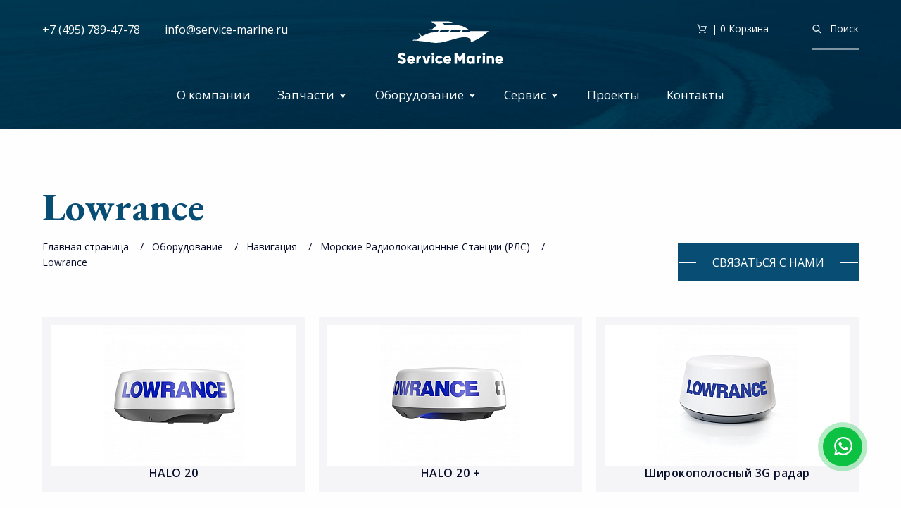

--- FILE ---
content_type: text/html; charset=UTF-8
request_url: https://service-marine.ru/accessories/radary-lowrance/
body_size: 11476
content:
<!DOCTYPE html>
<html xml:lang="ru" lang="ru">
<head>
        <meta http-equiv="X-UA-Compatible" content="IE=edge"/>
    <meta name="viewport" content="user-scalable=no, initial-scale=1.0, maximum-scale=1.0, width=device-width">
    <meta name="cmsmagazine" content="2f81cc05cb461129150d4947bd771845"/>
    <meta name="facebook-domain-verification" content="9d1xqh6zkv3zo8y7ebpfzmim5vf3q5" />
    
    
    
    
    
    
    
    
    
    
    
    
    
    
    
    <meta name="yandex-verification" content="a644fab881537c86"/>
    <meta name="yandex-verification" content="924676f1dfebe0d8" />
    <meta name="yandex-verification" content="9c61fb64aecc8ba7" />
    <meta name="facebook-domain-verification" content="9d1xqh6zkv3zo8y7ebpfzmim5vf3q5" />
    <meta http-equiv="Content-Type" content="text/html; charset=UTF-8" />
<meta name="robots" content="index, follow" />
<meta name="keywords" content="Lowrance, купить Lowrance, приобрести Lowrance" />
<meta name="description" content="Продажа морских радиолокационных станций Lowrance в Москве. Компания Service Marine предлагает Вашему вниманию РЛС для водного транспорта по доступным ценам. Гарантия качества. Доставка по всей России. Узнать более подробную информацию Вы можете по телефону: +7(495)789-47-78​

" />
<script type="text/javascript" data-skip-moving="true">(function(w, d, n) {var cl = "bx-core";var ht = d.documentElement;var htc = ht ? ht.className : undefined;if (htc === undefined || htc.indexOf(cl) !== -1){return;}var ua = n.userAgent;if (/(iPad;)|(iPhone;)/i.test(ua)){cl += " bx-ios";}else if (/Windows/i.test(ua)){cl += ' bx-win';}else if (/Macintosh/i.test(ua)){cl += " bx-mac";}else if (/Linux/i.test(ua) && !/Android/i.test(ua)){cl += " bx-linux";}else if (/Android/i.test(ua)){cl += " bx-android";}cl += (/(ipad|iphone|android|mobile|touch)/i.test(ua) ? " bx-touch" : " bx-no-touch");cl += w.devicePixelRatio && w.devicePixelRatio >= 2? " bx-retina": " bx-no-retina";var ieVersion = -1;if (/AppleWebKit/.test(ua)){cl += " bx-chrome";}else if (/Opera/.test(ua)){cl += " bx-opera";}else if (/Firefox/.test(ua)){cl += " bx-firefox";}ht.className = htc ? htc + " " + cl : cl;})(window, document, navigator);</script>














 




    <title>Купить судовую РЛС Lowrance в Москве | Компания Service Marine</title>
    <!-- Yandex.Metrika counter -->
<noscript><div><img data-src="https://mc.yandex.ru/watch/44506231" style="position:absolute; left:-9999px;" alt="" /></div></noscript>
<!-- /Yandex.Metrika counter -->

<!-- Global site tag (gtag.js) - Google Analytics -->
<!-- Global site tag (gtag.js) - Google Analytics -->
    <!-- Zverushki\Microm --><script data-skip-moving="true">window.Zverushki=window.Zverushki||{};window.Zverushki.Microm={"Breadcrumb":"Disabled","Business":"Disabled","Product":"Disabled","Article":"Disabled","version":"2.2.1","format":{"json-ld":"Disabled","microdata":"Disabled"},"execute":{"time":0,"scheme":[]}};</script><!-- end Zverushki\Microm --></head>
<body class="">
    <div style="display: none;"><link rel="apple-touch-icon" href="/local/templates/meven/favicons/apple-touch-icon-57x57.png" sizes="57x57"><link rel="apple-touch-icon" href="/local/templates/meven/favicons/apple-touch-icon-60x60.png" sizes="60x60"><link rel="apple-touch-icon" href="/local/templates/meven/favicons/apple-touch-icon-72x72.png" sizes="72x72"><link rel="apple-touch-icon" href="/local/templates/meven/favicons/apple-touch-icon-76x76.png" sizes="76x76"><link rel="apple-touch-icon" href="/local/templates/meven/favicons/apple-touch-icon-114x114.png" sizes="114x114"><link rel="apple-touch-icon" href="/local/templates/meven/favicons/apple-touch-icon-120x120.png" sizes="120x120"><link rel="apple-touch-icon" href="/local/templates/meven/favicons/apple-touch-icon-144x144.png" sizes="144x144"><link rel="apple-touch-icon" href="/local/templates/meven/favicons/apple-touch-icon-152x152.png" sizes="152x152"><link rel="apple-touch-icon" href="/local/templates/meven/favicons/apple-touch-icon-180x180.png" sizes="180x180"><link rel="icon" href="/local/templates/meven/favicons/favicon.ico"><link rel="icon" href="/local/templates/meven/favicons/favicon-16x16.png" sizes="16x16"><link rel="icon" href="/local/templates/meven/favicons/favicon-32x32.png" sizes="32x32"><link rel="manifest" href="/local/templates/meven/favicons/site.webmanifest"><link rel="mask-icon" href="/local/templates/meven/favicons/safari-pinned-tab.svg" color="#094d74"><link rel="stylesheet" href="https://maxcdn.bootstrapcdn.com/font-awesome/4.5.0/css/font-awesome.min.css"><link href="/local/templates/meven/components/bitrix/catalog/accessories/style.min.css?1691358924959" type="text/css"  rel="stylesheet" /><link href="/local/templates/meven/assets/css/app.css?16913589251606856" type="text/css"  data-template-style="true"  rel="stylesheet" /><link href="/local/templates/meven/assets/css/custom.css?169135892511807" type="text/css"  data-template-style="true"  rel="stylesheet" /><link href="/local/templates/meven/components/bitrix/search.title/head/style.css?16913589242108" type="text/css"  data-template-style="true"  rel="stylesheet" /><link href="/local/templates/meven/template_styles.css?16913589253703" type="text/css"  data-template-style="true"  rel="stylesheet" /><link href="https://fonts.googleapis.com/css2?family=Open+Sans:ital,wght@0,300;0,400;0,600;0,700;1,300;1,400;1,600&display=swap" rel="stylesheet"><link rel="canonical" href="https://service-marine.ru/accessories/radary-lowrance/" /></div>
<a class="whatsapp-btn" href="https://wa.me/79151902121">
    <img data-src="/local/templates/meven/assets/img/whatsapp.svg">
</a><div id="panel"></div>
<div class="off-canvas position-left" id="mobileMenuCanvas" data-off-canvas>
    <div class="mob-menu-close" data-close>Закрыть
        <svg class="icon" width="10" height="10">
            <use xlink:href="/local/templates/meven/assets/img/svg/symbols.svg#close"/>
        </svg>
    </div>
    <script id="bx24_form_button" data-skip-moving="true">
        (function (w, d, u, b) {
            w['Bitrix24FormObject'] = b;
            w[b] = w[b] || function () {
                arguments[0].ref = u;
                (w[b].forms = w[b].forms || []).push(arguments[0])
            };
            if (w[b]['forms']) return;
            var s = d.createElement('script');
            s.async = 1;
            s.src = u + '?' + (1 * new Date());
            var h = d.getElementsByTagName('script')[0];
            h.parentNode.insertBefore(s, h);
        })(window, document, 'https://servismarine.bitrix24.ru/bitrix/js/crm/form_loader.js', 'b24form');

        b24form({"id": "7", "lang": "ru", "sec": "ghhecr", "type": "button", "click": ""});
    </script>
    <ul id="mobile-menu" itemscope itemtype="http://www.schema.org/SiteNavigationElement">
            <li itemprop="name"><a href="/about/" itemprop="url">О компании</a></li>
            <li itemprop="name"><a href="/catalog/" itemprop="url">Запчасти</a></li>
            <li itemprop="name"><a href="/accessories/dvigateli/" itemprop="url">Моторы</a></li>
            <li itemprop="name"><a href="/accessories/elektrooborudovanie/" itemprop="url">Оборудование</a></li>
            <li itemprop="name"><a href="/services/" itemprop="url">Сервис</a></li>
            <li itemprop="name"><a href="/projects/" itemprop="url">Проекты</a></li>
            <li itemprop="name"><a href="/contacts/" itemprop="url">Контакты</a></li>
    </ul>
    <ul class="mob-menu-footer" itemscope itemtype="https://schema.org/Organization">
        <meta itemprop="name" content="Service Marine">
        <meta itemprop="address" content="125212, г. Москва, Ленинградское шоссе, 39 стр.6">
        <li itemprop="telephone">
            <a href="tel:+79151902121" style="width: 156.391px;">+7 (915) 190-21-21</a><br>
<a href="tel:+74957894778%E2%80%8B" style="width: 156.391px;">+7 (495) 789-47-78​</a><br>
<a href="tel:+ 7 933 567 11 22​%E2%80%8B" style="width: 156.391px;">+7 (933) 567 11 22​</a>        </li>
        <li itemprop="email">
            <a href="mailto:info@service-marine.ru">
                <a href="mailto:info@service-marine.ru​​">info@service-marine.ru​​</a>            </a>
        </li>
    </ul>
</div>

<header id="site-header">
    <div class="grid-container ">
        <div class="grid-x grid-padding-x">
            <div class="cell">
                <div class="site-header-cont-mob hide-for-large">

                    
                    <a href="/" class="sm-logo-mob">
                        <svg class="icon" width="150" height="61">
                            <use xlink:href="/local/templates/meven/assets/img/svg/symbols.svg#logo"/>
                        </svg>
                    </a>
                    <div class="site-header-cont-mob-flex">
                        <a href="tel:+7 495 789-47-78" style="margin-right: 43px;">
                            <span style="color:#fff;">+7 495 789-47-78</span>
                        </a>
                    
                            <form action="/search/index.php" id="mobile-search-form" class="mob-search-input-cont">
        <svg class="icon close hide" width="10" height="10">
            <use xlink:href="/local/templates/meven/assets/img/svg/symbols.svg#close"/>
        </svg>
        <input id="mobile-search" type="text" name="q" value="" size="40" maxlength="50" autocomplete="off" />
        <svg class="icon search" width="18" height="18">
            <use xlink:href="/local/templates/meven/assets/img/svg/symbols.svg#search"/>
        </svg>
    </form>

                        <a class="mobile-menu-open-mob-sticky" data-toggle="mobileMenuCanvas" aria-expanded="false"
                           aria-controls="mobileMenuCanvas">
                            <svg class="icon" width="30" height="30">
                                <use xlink:href="/local/templates/meven/assets/img/svg/symbols.svg#menu"></use>
                            </svg>
                        </a>
                    </div>
                </div>
                <div class="site-header-cont show-for-large">
                    <div class="site-header-left">
                        <ul class="site-header-contacts">
                            <li>
                                <a href="tel:+74957894778" style="width: 156.391px;">+7 (495) 789-47-78</a><br>
                            </li>
                            <li><a href="mailto:info@service-marine.ru​​">info@service-marine.ru​​</a></li>
                        </ul>
                    </div>
                    <div class="site-header-logo">
                        <a href="/" class="sm-logo">
                            <svg class="icon" width="150" height="61">
                                <use xlink:href="/local/templates/meven/assets/img/svg/symbols.svg#logo"/>
                            </svg>
                        </a>
                    </div>
                    <div class="site-header-right">
                        <form action="/search/" class="site-header-search-form show-for-large">
                            <input type="text" name="q" id="site-header-search">
                            <button type="submit" class="site-header-search-submit" disabled="">
                                <svg class="icon" width="13" height="13">
                                    <use xlink:href="/local/templates/meven/assets/img/svg/symbols.svg#search"></use>
                                </svg>
                                Поиск
                            </button>
                            <svg class="icon site-header-search-form-clear" width="10" height="10">
                                <use xlink:href="/local/templates/meven/assets/img/svg/symbols.svg#close"></use>
                            </svg>
                            <div class="site-header-search-form-cover site-header-search-form-cover-catalog"
                                 style="width: 63.7969px;"></div>
                            
                            <a href="/personal/cart/" class="header-cart">
                                <div id="bx_basketFKauiI" class="bx-basket bx-opener"><!--'start_frame_cache_bx_basketFKauiI'--><svg class="icon" width="20" height="14">
    <use xlink:href="/local/templates/meven/assets/img/svg/symbols.svg#cart"></use>
</svg>

<span class="header-cart-counter cart-counter"> | 0</span>
<span>Корзина</span>
<!--'end_frame_cache_bx_basketFKauiI'--></div>
                            </a>
                        </form>
                        <button class="mobile-search-open hide-for-large">
                            <svg class="icon" width="13" height="13">
                                <use xlink:href="/local/templates/meven/assets/img/svg/symbols.svg#search"></use>
                            </svg>
                        </button>
                        <button class="mobile-menu-open hide-for-large" data-toggle="mobileMenuCanvas"
                                aria-expanded="false" aria-controls="mobileMenuCanvas">Меню
                            <svg class="icon" width="20" height="20">
                                <use xlink:href="/local/templates/meven/assets/img/svg/symbols.svg#menu"></use>
                            </svg>
                        </button>
                    </div>
                </div>
                <!-- <a class="site-header-cont-mob-shop hide-for-large" href="https://servicemarine.shop">
                   <img class="shop-icon-mob" data-src="../../local/templates/meven/assets/img/svg/shop-icon.svg" alt="Иконка входи в магазин">
                  <span>Интернет магазин</span>
                 </a> -->
            </div>
        </div>
    </div>
    <div class="grid-container show-for-large">
        <div class="grid-x grid-padding-x">
            <div class="cell">
                <div class="pm-overlay"></div>
                
<ul id="primary-menu" class="menu"  itemscope itemtype="http://www.schema.org/SiteNavigationElement">
                                                                <li itemprop="name"><a href="/about/" itemprop="url">О компании</a></li>
                    
                                                                                        <li class="pm-drop-down" itemprop="name"><a href="/accessories/zapchasti/" itemprop="url">Запчасти</a>
                    <div class="pm-mega-menu">
                    
                                                    <ul class="pm-mega-menu-widget" data-old-depth="1">
                <li class="first" itemprop="name"><a href="/catalog/volvo-penta/" itemprop="url">Volvo Penta&nbsp;</a></li>
        
                                                        </ul>
                        <ul class="pm-mega-menu-widget" data-old-depth="2">
                <li class="first" itemprop="name"><a href="/catalog/mercruiser/" itemprop="url">MerCruiser&nbsp;</a></li>
        
                                                        </ul>
                        <ul class="pm-mega-menu-widget" data-old-depth="2">
                <li class="first" itemprop="name"><a href="/catalog/mercury/" itemprop="url">Mercury&nbsp;</a></li>
        
                                                        </ul>
                        <ul class="pm-mega-menu-widget" data-old-depth="2">
                <li class="first" itemprop="name"><a href="/catalog/yamaha/" itemprop="url">Yamaha&nbsp;</a></li>
        
                                                        </ul>
                        <ul class="pm-mega-menu-widget" data-old-depth="2">
                <li class="first" itemprop="name"><a href="/accessories/grebnye_vinty/" itemprop="url">Гребные винты&nbsp;</a></li>
        
                                                        </ul>
                        <ul class="pm-mega-menu-widget" data-old-depth="2">
                <li class="first" itemprop="name"><a href="/accessories/osculati/" itemprop="url">Osculati&nbsp;</a></li>
        
                                                        </ul>
                        <ul class="pm-mega-menu-widget" data-old-depth="2">
                <li class="first" itemprop="name"><a href="/accessories/tecnoseal/" itemprop="url">Tecnoseal&nbsp;</a></li>
        
                                                        </ul>
                        <ul class="pm-mega-menu-widget" data-old-depth="2">
                <li class="first" itemprop="name"><a href="/accessories/akkumulyatory-zaryadnye-ustroystva-svechi/" itemprop="url">Аккумуляторы/зарядные устройства&nbsp;</a></li>
        
                                                        </ul>
                        <ul class="pm-mega-menu-widget" data-old-depth="2">
                <li class="first" itemprop="name"><a href="/accessories/raskhodnye-materialy/" itemprop="url">Расходные материалы&nbsp;</a></li>
        
                                                        </ul>
                        <ul class="pm-mega-menu-widget" data-old-depth="2">
                <li class="first" itemprop="name"><a href="/accessories/masla_smazki_antifriz_khimiya/" itemprop="url">Масла, смазки, антифриз, химия&nbsp;</a></li>
        
                                                            </ul>
                </div>
                </li>
                                        <li class="pm-drop-down" itemprop="name"><a href="/accessories/elektrooborudovanie/" itemprop="url">Оборудование</a>
                    <div class="pm-mega-menu">
                    
                                                    <ul class="pm-mega-menu-widget" data-old-depth="1">
                <li class="first" itemprop="name"><a href="/accessories/uspokoiteli-kachki/" itemprop="url">Успокоители качки&nbsp;</a></li>
        
                                                        </ul>
                        <ul class="pm-mega-menu-widget" data-old-depth="2">
                <li class="first" itemprop="name"><a href="/accessories/tendery/" itemprop="url">Тендеры Williams&nbsp;</a></li>
        
                                                        </ul>
                        <ul class="pm-mega-menu-widget" data-old-depth="2">
                <li class="first" itemprop="name"><a href="/accessories/dometic/" itemprop="url">Dometic&nbsp;</a></li>
        
                                                        </ul>
                        <ul class="pm-mega-menu-widget" data-old-depth="2">
                <li class="first" itemprop="name"><a href="/accessories/podvesnue-motory/" itemprop="url">Подвесные моторы&nbsp;</a></li>
        
                                                        </ul>
                        <ul class="pm-mega-menu-widget" data-old-depth="2">
                <li class="first" itemprop="name"><a href="/accessories/opacmare/" itemprop="url">Opacmare&nbsp;</a></li>
        
                                                        </ul>
                        <ul class="pm-mega-menu-widget" data-old-depth="2">
                <li class="first" itemprop="name"><a href="/accessories/navigatsiya/" itemprop="url">Навигация&nbsp;</a></li>
        
                                                        </ul>
                        <ul class="pm-mega-menu-widget" data-old-depth="2">
                <li class="first" itemprop="name"><a href="/accessories/sudovye-generatory/" itemprop="url">Судовые генераторы&nbsp;</a></li>
        
                                                        </ul>
                        <ul class="pm-mega-menu-widget" data-old-depth="2">
                <li class="first" itemprop="name"><a href="/accessories/pribory-nochnogo-videniya/" itemprop="url">Приборы ночного видения&nbsp;</a></li>
        
                                                        </ul>
                        <ul class="pm-mega-menu-widget" data-old-depth="2">
                <li class="first" itemprop="name"><a href="/accessories/sputnikovye-antenny/" itemprop="url">Спутниковые антенны&nbsp;</a></li>
        
                                                        </ul>
                        <ul class="pm-mega-menu-widget" data-old-depth="2">
                <li class="first" itemprop="name"><a href="/accessories/avtopiloty/" itemprop="url">Автопилоты&nbsp;</a></li>
        
                                                            </ul>
                </div>
                </li>
                                        <li class="pm-drop-down" itemprop="name"><a href="/services/" itemprop="url">Сервис</a>
                    <div class="pm-mega-menu">
                    
                                                    <ul class="pm-mega-menu-widget" data-old-depth="1">
                <li class="first" itemprop="name"><a href="/services/mekhanicheskiy-tsekh/" itemprop="url">Сервис моторов и трансмиссий&nbsp;</a></li>
        
                                                        </ul>
                        <ul class="pm-mega-menu-widget" data-old-depth="2">
                <li class="first" itemprop="name"><a href="/services/elektricheskiy-tsekh/" itemprop="url">Установка судового оборудования&nbsp;</a></li>
        
                                                        </ul>
                        <ul class="pm-mega-menu-widget" data-old-depth="2">
                <li class="first" itemprop="name"><a href="/services/korpusnyy-tsekh/" itemprop="url">Покраска и ремонт&nbsp;</a></li>
        
                                                        </ul>
                        <ul class="pm-mega-menu-widget" data-old-depth="2">
                <li class="first" itemprop="name"><a href="/services/poshivochnyy-tsekh/" itemprop="url">Тенты и перетяжка&nbsp;</a></li>
        
                                                        </ul>
                        <ul class="pm-mega-menu-widget" data-old-depth="2">
                <li class="first" itemprop="name"><a href="/services/stolyarnyy-tsekh/" itemprop="url">Палубы и мебель&nbsp;</a></li>
        
                                                            </ul>
                </div>
                </li>
                                        <li itemprop="name"><a href="/projects/" itemprop="url">Проекты</a></li>
                    
                                                                    <li itemprop="name"><a href="/contacts/" itemprop="url">Контакты</a></li>
                    
            </ul>
            </div>
        </div>
    </div>
</header>
    <div class="section">
        <div class="section-header">
            <div class="grid-container">
                <div class="grid-x grid-padding-x align-center-middle">
                    <div class="cell large-8">
                        <h3 class="section-title">Lowrance</h3>
                        <ul class="breadcrumbs">
		    <li id="bx_breadcrumb_0" itemscope="" itemtype="http://data-vocabulary.org/Breadcrumb" itemref="bx_breadcrumb_-1">
		        <a href="/" title="Главная страница" itemprop="url">Главная страница</a>
		    </li>
		    <li id="bx_breadcrumb_1" itemscope="" itemtype="http://data-vocabulary.org/Breadcrumb" itemprop="child" itemref="bx_breadcrumb_0">
		        <a href="/accessories/elektrooborudovanie/" title="Оборудование" itemprop="url">Оборудование</a>
		    </li>
		    <li id="bx_breadcrumb_2" itemscope="" itemtype="http://data-vocabulary.org/Breadcrumb" itemprop="child" itemref="bx_breadcrumb_1">
		        <a href="/accessories/navigatsiya/" title="Навигация" itemprop="url">Навигация</a>
		    </li>
		    <li id="bx_breadcrumb_3" itemscope="" itemtype="http://data-vocabulary.org/Breadcrumb" itemprop="child">
		        <a href="/accessories/radary/" title="Морские Радиолокационные Станции (РЛС)" itemprop="url">Морские Радиолокационные Станции (РЛС)</a>
		    </li>
		    <li id="bx_breadcrumb_4" itemscope="" itemtype="http://data-vocabulary.org/Breadcrumb" itemprop="child">
		        <a href="/accessories/radary-lowrance/" title="Lowrance" itemprop="url">Lowrance</a>
		    </li></ul>                    </div>
                                            <div class="cell large-4 show-for-large align-self-bottom text-right">
                            <button class="b24-web-form-popup-btn-7 button linear srv-card-box-button">Связаться с
                                нами
                            </button>
                            <!-- <button class="button linear srv-card-box-button" data-sm-open="contactReveal">Связаться с нами</button> -->
                        </div>
                                    </div>
                            </div>

        </div>
    </div>



<div class="grid-container">
    <div class="grid-x grid-padding-x">
        <div class="cell large-12">

<div class="grid-x grid-padding-x hide-for-large catalog-mobile-filter-bnt-group">
    <div class="cell medium-6">
        <button class="open-filter-button" data-filter-open="catalogFilterRev">
            Каталог товаров
            <svg class="icon accordeon-arrow" width="12" height="12">
                <use xlink:href="../assets/img/svg/symbols.svg#accordeon-arrow"></use>
            </svg>
        </button>
    </div>
</div>

<div class="product-greed">
                        <div class="product-cell">
                <a href="/accessories/halo-20-/" class="product-card">
                    <div class="product-card-head">
                        <div class="product-card-img">
                            <img data-src="/upload/resize_cache/iblock/603/215_200_1/6035af7025e2cd0a7f97863f8a05955d.jpg" alt="HALO 20 ">
                        </div>
                        <div class="product-card-title">HALO 20 </div>
                    </div>
                </a>
            </div>
                                <div class="product-cell">
                <a href="/accessories/halo20-/" class="product-card">
                    <div class="product-card-head">
                        <div class="product-card-img">
                            <img data-src="/upload/resize_cache/iblock/be7/215_200_1/be74bd15f1547566623420480b0e5185.jpg" alt="HALO 20 +">
                        </div>
                        <div class="product-card-title">HALO 20 +</div>
                    </div>
                </a>
            </div>
                                <div class="product-cell">
                <a href="/accessories/shirokopolosnyy-3g-radar1/" class="product-card">
                    <div class="product-card-head">
                        <div class="product-card-img">
                            <img data-src="/upload/resize_cache/iblock/840/215_200_1/840a574a31742a32af00b133f4b27a46.png" alt="Широкополосный 3G радар">
                        </div>
                        <div class="product-card-title">Широкополосный 3G радар</div>
                    </div>
                </a>
            </div>
                                <div class="product-cell">
                <a href="/accessories/shirokopolosnyy-4g-radar1/" class="product-card">
                    <div class="product-card-head">
                        <div class="product-card-img">
                            <img data-src="/upload/resize_cache/iblock/41f/215_200_1/41f865af368af83541b330fdc90168dd.png" alt="Широкополосный 4G радар">
                        </div>
                        <div class="product-card-title">Широкополосный 4G радар</div>
                    </div>
                </a>
            </div>
            </div>

<div class="product-greed" style="font-size: 13px;">
    Получите более безопасную навигацию с радарами Lowrance<br />
Lowrance навсегда изменил радар для лодок с помощью изображений в реальном времени с их линейки широкополосных и импульсных морских радаров. Больше, чем лодочные метеорологические радары, Lowrance предлагает расширенные возможности для обеспечения четкого и точного изображения на HDS-дисплеях высокой четкости береговой линии, навигационных буев, плавучего мусора, текущих погодных условий, пристаней для яхт и других сооружений, а также лодок от больших океанских судов до небольших каяки.<br />
Линейка морских радаров Lowrance дает вам четкую картину окрестностей для безопасной навигации в условиях ограниченной видимости. Линейка радаров проста в использовании и идеально подходит для любой рыбацкой лодки.<br />
</div>

                                        </div>
    </div>
</div><footer id="site-footer">
    <div class="grid-container">
        <div class="grid-x grid-padding-x">
            <div class="cell medium-5">
                <h4 class="footer-title">Наши контакты</h4>
                <ul class="footer-contacts">
				    <li style="margin-bottom: 0px">
						<!--
                        <svg class="icon" width="18" height="18">
                            <use xlink:href="assets/img/svg/symbols.svg#phone"/>
                        </svg>
						-->
                        <a href="tel:+79151902121" style="width: 156.391px;">+7 (915) 190-21-21</a><br>
<a href="tel:+74957894778%E2%80%8B" style="width: 156.391px;">+7 (495) 789-47-78​</a><br>
<a href="tel:+ 7 933 567 11 22​%E2%80%8B" style="width: 156.391px;">+7 (933) 567 11 22​</a>                    </li>
                    <li style="margin-bottom: 0px">
						<!--
                        <svg class="icon" width="18" height="18">
                            <use xlink:href="assets/img/svg/symbols.svg#envelope"/>
                        </svg>
						-->
                        <a href="mailto:info@service-marine.ru​​">info@service-marine.ru​​</a>                    </li>
                    <li>
                        <div style="color: #fff;display: flex;">
                            <a href="https://vk.com/public201378407" target="_blank"><i class="fa fa-vk fa-lg"  style="margin-right:7px;" aria-hidden="true"></i></a>
                            <a href="https://www.instagram.com/service_marine/" target="_blank"><i class="fa fa-instagram fa-lg" style="margin-right:7px;" aria-hidden="true"></i></a>
                            <a href="https://www.facebook.com/groups/309909256992811" target="_blank"><i class="fa fa-facebook fa-lg" style="margin-right:7px;" aria-hidden="true"></i></a>
                        </div>
                    </li>
                    <li>
                        Время работы:<br>
 Рабочие дни: 9:00 - 18:00<br>
Выходные дни: 10:00 - 18:00                    </li>
                    <li>
                        г. Москва, Ленинградское шоссе, 39 стр.6.<br>
г. Долгопрудный, ул. Московская, д. 46<br>
г. Санкт-Петербург, Поселок имени Свердлова, ул. Ермаковская 8Б Яхт клуб "Правобережный"                    </li>
                </ul>
            </div>
            <div class="cell medium-4 show-for-medium">
                
<h4 class="footer-title">Сервис</h4>
<ul class="footer-menu" itemscope itemtype="http://www.schema.org/SiteNavigationElement">
            <li itemprop="name"><a href="/services/mekhanicheskiy-tsekh/" itemprop="url">Сервис моторов и трансмиссий</a></li>
            <li itemprop="name"><a href="/services/elektricheskiy-tsekh/" itemprop="url">Установка судового оборудования</a></li>
            <li itemprop="name"><a href="/services/korpusnyy-tsekh/" itemprop="url">Покраска и ремонт</a></li>
            <li itemprop="name"><a href="/services/poshivochnyy-tsekh/" itemprop="url">Тенты и перетяжка</a></li>
            <li itemprop="name"><a href="/services/stolyarnyy-tsekh/" itemprop="url">Палубы и мебель</a></li>
    </ul>            </div>
            <div class="cell medium-3 show-for-medium">
                
<h4 class="footer-title">Каталог</h4>
<ul class="footer-menu" itemscope itemtype="http://www.schema.org/SiteNavigationElement">
            <li itemprop="name"><a href="/accessories/zapchasti/" itemprop="url">Запчасти</a></li>
            <li itemprop="name"><a href="/accessories/elektrooborudovanie/" itemprop="url">Оборудование</a></li>
            <li itemprop="name"><a href="/about/" itemprop="url">О компании</a></li>
            <li itemprop="name"><a href="/services/" itemprop="url">Сервис</a></li>
            <li itemprop="name"><a href="/contacts/" itemprop="url">Контакты</a></li>
    </ul>            </div>
            <div class="cell">
                <ul class="footer-copyrights">
                    <li class="copyrights">Service Marine ©2026</li>
                   <!--  <li class="show-for-medium"><a href="#">Условия обслуживания</a></li>
                    <li class="show-for-medium"><a href="#">Карта сайта</a></li> -->				
                </ul>
            </div>
        </div>
    </div>
</footer>



<div class="sm-reveal" id="orderOnStock">
    <div class="sm-reveal-cont">
        <form action="" data-abide novalidate>
            <div class="order-reveal-header">
                <h4 class="order-reveal-title">Товар добавлен в корзину</h4>
            </div>

            <div class="order-reveal-body order-on-stock-reveal-body text-center">
                <div class="reveal-product-img">
                    <img data-src="https://via.placeholder.com/220x220" alt="">
                </div>

                <div class="product-order-on-stock-title"></div>
                <div class="product-order-on-stock-id"></div>
                <input type="hidden" name="productName">
                <input type="hidden" name="productID">
                <input type="hidden" name="productCounter">

                <div class="order-on-stock-reveal-buttons">
                    <a href="" class="button linear expanded rev-close-button">ПРОДОЛЖИТЬ ПОКУПКИ</a>
                    <a href="/personal/cart/" class="button linear hollow primary expanded">Перейти в корзину</a>
                </div>
            </div>
        </form> 
        <div class="rev-close"></div>
    </div>
</div>

<div class="sm-reveal" id="orderOneClick">
    <div class="sm-reveal-cont">
        <style>
  .form-accessories .g-recaptcha > div {
    margin: 10px auto;
  }
</style>

<form method="POST" class="form-ajax" action="/local/ajax/request.php" id="form_oneClick" data-abide novalidate>
  <div class="reveal-header">
    <h4 class="reveal-title">
      Оформить в один клик
    </h4>
  </div>

  <div id="answer">

  </div>

  <div class="reveal-footer sm_d_none" id="form_restart">
    <div class="grid-container">
      <div class="grid-x grid-padding-x align-center">
        <div class="cell medium-6">
          <div class="contactReveal-step-2">
            <a class="button linear expanded button_sm" href="/">Вернуться на главную</a>
          </div>
        </div>
      </div>
    </div>
  </div>

  <div id="form_inputs" class="form-accessories">
    <div class="inputs_wrap">
      <input type="text" name="name" placeholder="Вашe Имя*" required>
      <input id="OneClickPhone" type="tel" name="phone" placeholder="Ваш телефон*" required>
      <input type="email" name="email" placeholder="Ваша почта*" required>
      <div class="hidden_inputs">
                          <input type="hidden" name="fromBasket" value="N">
          <input type="hidden" name="quantity" value="1" class="quantity">
          <input type="hidden" name="productId" value="" class="productId">
              </div>
    </div>
        <div class="g-recaptcha sm_captcha" data-sitekey="6Le4dpcUAAAAAD7SHgCDRk0klD_hPB-JR_vKxaQr"></div>

    <div class="reveal-footer">
      <div class="grid-container">
        <div class="grid-x grid-padding-x align-center">
          <div class="cell medium-6">
            <div class="contactReveal-step-2">
              <button id="OneClickSubmit" type="submit" class="button hollow linear white expanded button_sm">Отправить</button>
            </div>
          </div>
        </div>
      </div>
    </div>
  </div>
</form>    </div>
    <div class="rev-close" data-close></div>
</div>

<div class="sm-reveal" id="orderOneClickCatalog">
    <div class="sm-reveal-cont">
        <form method="POST" class="form-ajax" action="/local/ajax/request.php" id="form_oneClickCatalog" data-abide novalidate>
    <div class="reveal-header">
        <h4 class="reveal-title">
            Оформить в один клик
        </h4>
    </div>

    <div id="answerCatalog">

    </div>

    <div class="reveal-footer sm_d_none" id="form_restartCatalog">
        <div class="grid-container">
            <div class="grid-x grid-padding-x align-center">
                <div class="cell medium-6">
                    <div class="contactReveal-step-2">
                        <a class="button linear expanded button_sm" href="/">Вернуться на главную</a>
                    </div>
                </div>
            </div>
        </div>
    </div>

    <div id="form_inputsCatalog">
        <div class="inputs_wrap">
            <input type="text" name="name" placeholder="Ваш Имя*" required>
            <input id="OneClickPhoneCatalog" type="tel" name="phone" placeholder="Ваш телефон*" required>
            <input type="email" name="email" placeholder="Ваша почта*" required>
            <div class="hidden_inputs">
                                                    <input type="hidden" name="fromBasket" value="N">
                    <input type="hidden" name="quantity" value="1" class="quantity">
                    <input type="hidden" name="productId" value="" class="productIdCatalog">
                            </div>
        </div>

        <div class="reveal-footer">
            <div class="grid-container">
                <div class="grid-x grid-padding-x align-center">
                    <div class="cell medium-6">
                        <div class="contactReveal-step-2">
                            <button id="OneClickSubmitCatalog" type="submit" class="button hollow linear white expanded button_sm">Отправить</button>
                        </div>
                    </div>
                </div>
            </div>
        </div>
    </div>
</form>    </div>
    <div class="rev-close" data-close></div>
</div>

<div class="sm-reveal" id="contactReveal">
    <div class="sm-reveal-cont">
            </div>
    <div class="rev-close" data-close></div>
</div>
<!--  -->
<script defer src="https://af.click.ru/af.js?id=13041"></script>
<script type="text/javascript">if(!window.BX)window.BX={};if(!window.BX.message)window.BX.message=function(mess){if(typeof mess==='object'){for(let i in mess) {BX.message[i]=mess[i];} return true;}};</script>
<script type="text/javascript">(window.BX||top.BX).message({'JS_CORE_LOADING':'Загрузка...','JS_CORE_NO_DATA':'- Нет данных -','JS_CORE_WINDOW_CLOSE':'Закрыть','JS_CORE_WINDOW_EXPAND':'Развернуть','JS_CORE_WINDOW_NARROW':'Свернуть в окно','JS_CORE_WINDOW_SAVE':'Сохранить','JS_CORE_WINDOW_CANCEL':'Отменить','JS_CORE_WINDOW_CONTINUE':'Продолжить','JS_CORE_H':'ч','JS_CORE_M':'м','JS_CORE_S':'с','JSADM_AI_HIDE_EXTRA':'Скрыть лишние','JSADM_AI_ALL_NOTIF':'Показать все','JSADM_AUTH_REQ':'Требуется авторизация!','JS_CORE_WINDOW_AUTH':'Войти','JS_CORE_IMAGE_FULL':'Полный размер'});</script><script type="text/javascript" src="/bitrix/js/main/core/core.min.js?1742807584219752"></script><script>BX.setJSList(['/bitrix/js/main/core/core_ajax.js','/bitrix/js/main/core/core_promise.js','/bitrix/js/main/polyfill/promise/js/promise.js','/bitrix/js/main/loadext/loadext.js','/bitrix/js/main/loadext/extension.js','/bitrix/js/main/polyfill/promise/js/promise.js','/bitrix/js/main/polyfill/find/js/find.js','/bitrix/js/main/polyfill/includes/js/includes.js','/bitrix/js/main/polyfill/matches/js/matches.js','/bitrix/js/ui/polyfill/closest/js/closest.js','/bitrix/js/main/polyfill/fill/main.polyfill.fill.js','/bitrix/js/main/polyfill/find/js/find.js','/bitrix/js/main/polyfill/matches/js/matches.js','/bitrix/js/main/polyfill/core/dist/polyfill.bundle.js','/bitrix/js/main/core/core.js','/bitrix/js/main/polyfill/intersectionobserver/js/intersectionobserver.js','/bitrix/js/main/lazyload/dist/lazyload.bundle.js','/bitrix/js/main/polyfill/core/dist/polyfill.bundle.js','/bitrix/js/main/parambag/dist/parambag.bundle.js']);
</script>
<script type="text/javascript">(window.BX||top.BX).message({'pull_server_enabled':'N','pull_config_timestamp':'0','pull_guest_mode':'N','pull_guest_user_id':'0'});(window.BX||top.BX).message({'PULL_OLD_REVISION':'Для продолжения корректной работы с сайтом необходимо перезагрузить страницу.'});</script>
<script type="text/javascript">(window.BX||top.BX).message({'LANGUAGE_ID':'ru','FORMAT_DATE':'DD.MM.YYYY','FORMAT_DATETIME':'DD.MM.YYYY HH:MI:SS','COOKIE_PREFIX':'BITRIX_SM','SERVER_TZ_OFFSET':'10800','UTF_MODE':'Y','SITE_ID':'s1','SITE_DIR':'/','USER_ID':'','SERVER_TIME':'1768761540','USER_TZ_OFFSET':'0','USER_TZ_AUTO':'Y','bitrix_sessid':'b97ab2f4820578548717e79434a5646a'});</script><script type="text/javascript" src="/bitrix/js/pull/protobuf/protobuf.min.js?169135856876433"></script>
<script type="text/javascript" src="/bitrix/js/pull/protobuf/model.min.js?169135856814190"></script>
<script type="text/javascript" src="/bitrix/js/rest/client/rest.client.min.js?16913585689240"></script>
<script type="text/javascript" src="/bitrix/js/pull/client/pull.client.min.js?169135856848309"></script>
<script type='text/javascript'>window['recaptchaFreeOptions']={'size':'normal','theme':'light','badge':'bottomright','version':'','action':'','lang':'ru','key':'6LdosE8UAAAAAKJhR0gZPRZOy20lX9ZurtlI7suh'};</script>
<script type="text/javascript"></script>
<script type="text/javascript">
					(function () {
						"use strict";

						var counter = function ()
						{
							var cookie = (function (name) {
								var parts = ("; " + document.cookie).split("; " + name + "=");
								if (parts.length == 2) {
									try {return JSON.parse(decodeURIComponent(parts.pop().split(";").shift()));}
									catch (e) {}
								}
							})("BITRIX_CONVERSION_CONTEXT_s1");

							if (cookie && cookie.EXPIRE >= BX.message("SERVER_TIME"))
								return;

							var request = new XMLHttpRequest();
							request.open("POST", "/bitrix/tools/conversion/ajax_counter.php", true);
							request.setRequestHeader("Content-type", "application/x-www-form-urlencoded");
							request.send(
								"SITE_ID="+encodeURIComponent("s1")+
								"&sessid="+encodeURIComponent(BX.bitrix_sessid())+
								"&HTTP_REFERER="+encodeURIComponent(document.referrer)
							);
						};

						if (window.frameRequestStart === true)
							BX.addCustomEvent("onFrameDataReceived", counter);
						else
							BX.ready(counter);
					})();
				</script>
<script type="text/javascript" src="/local/templates/meven/assets/js/app.js?16913589251416231"></script>
<script type="text/javascript" src="/local/templates/meven/assets/js/jquery.maskedinput.min.js?16913589254324"></script>
<script type="text/javascript" src="/local/templates/meven/assets/js/custom.js?16913589253760"></script>
<script type="text/javascript" src="/bitrix/components/bitrix/search.title/script.min.js?16913585226443"></script>
<script type="text/javascript" src="/local/templates/meven/components/bitrix/sale.basket.basket.line/cart/script.js?16913589245335"></script>
<script type="text/javascript">var _ba = _ba || []; _ba.push(["aid", "db0f25537d58ea09e8c212029761430f"]); _ba.push(["host", "service-marine.ru"]); (function() {var ba = document.createElement("script"); ba.type = "text/javascript"; ba.async = true;ba.src = (document.location.protocol == "https:" ? "https://" : "http://") + "bitrix.info/ba.js";var s = document.getElementsByTagName("script")[0];s.parentNode.insertBefore(ba, s);})();</script>


<script type="text/javascript" >
   (function(m,e,t,r,i,k,a){m[i]=m[i]||function(){(m[i].a=m[i].a||[]).push(arguments)};
   m[i].l=1*new Date();k=e.createElement(t),a=e.getElementsByTagName(t)[0],k.async=1,k.src=r,a.parentNode.insertBefore(k,a)})
   (window, document, "script", "https://mc.yandex.ru/metrika/tag.js", "ym");

   ym(44506231, "init", {
        clickmap:true,
        trackLinks:true,
        accurateTrackBounce:true,
        webvisor:true
   });
</script>
<script async src="https://www.googletagmanager.com/gtag/js?id=UA-111550547-1"></script>
<script>
  window.dataLayer = window.dataLayer || [];
  function gtag(){dataLayer.push(arguments);}
  gtag('js', new Date());

  gtag('config', 'UA-111550547-1');
</script>

<script>
    (function(w,d,u){
        var s=d.createElement('script');s.async=true;s.src=u+'?'+(Date.now()/60000|0);
        var h=d.getElementsByTagName('script')[0];h.parentNode.insertBefore(s,h);
    })(window,document,'https://cdn.bitrix24.ru/b10938224/crm/site_button/loader_1_qkdkth.js');
</script>

<script async src="https://www.googletagmanager.com/gtag/js?id=UA-188364896-1"></script>
<script>
  window.dataLayer = window.dataLayer || [];
  function gtag(){dataLayer.push(arguments);}
  gtag('js', new Date());
 
  gtag('config', 'UA-188364896-1');
</script><script src="https://code-ya.jivosite.com/widget/lqWLqPgZo7" async></script>
<script>
var bx_basketFKauiI = new BitrixSmallCart;
</script>
<script type="text/javascript">
	bx_basketFKauiI.siteId       = 's1';
	bx_basketFKauiI.cartId       = 'bx_basketFKauiI';
	bx_basketFKauiI.ajaxPath     = '/bitrix/components/bitrix/sale.basket.basket.line/ajax.php';
	bx_basketFKauiI.templateName = 'cart';
	bx_basketFKauiI.arParams     =  {'HIDE_ON_BASKET_PAGES':'N','CACHE_TYPE':'A','PATH_TO_BASKET':'/personal/cart/','PATH_TO_ORDER':'/personal/order/make/','SHOW_NUM_PRODUCTS':'Y','SHOW_TOTAL_PRICE':'Y','SHOW_EMPTY_VALUES':'Y','SHOW_PERSONAL_LINK':'N','PATH_TO_PERSONAL':'/personal/','SHOW_AUTHOR':'N','SHOW_REGISTRATION':'N','PATH_TO_REGISTER':'/login/','PATH_TO_AUTHORIZE':'/login/','PATH_TO_PROFILE':'/personal/','SHOW_PRODUCTS':'N','SHOW_DELAY':'Y','SHOW_NOTAVAIL':'Y','SHOW_IMAGE':'Y','SHOW_PRICE':'Y','SHOW_SUMMARY':'Y','POSITION_FIXED':'N','POSITION_VERTICAL':'top','POSITION_HORIZONTAL':'right','MAX_IMAGE_SIZE':'70','AJAX':'N','~HIDE_ON_BASKET_PAGES':'N','~CACHE_TYPE':'A','~PATH_TO_BASKET':'/personal/cart/','~PATH_TO_ORDER':'/personal/order/make/','~SHOW_NUM_PRODUCTS':'Y','~SHOW_TOTAL_PRICE':'Y','~SHOW_EMPTY_VALUES':'Y','~SHOW_PERSONAL_LINK':'N','~PATH_TO_PERSONAL':'/personal/','~SHOW_AUTHOR':'N','~SHOW_REGISTRATION':'N','~PATH_TO_REGISTER':'/login/','~PATH_TO_AUTHORIZE':'/login/','~PATH_TO_PROFILE':'/personal/','~SHOW_PRODUCTS':'N','~SHOW_DELAY':'Y','~SHOW_NOTAVAIL':'Y','~SHOW_IMAGE':'Y','~SHOW_PRICE':'Y','~SHOW_SUMMARY':'Y','~POSITION_FIXED':'N','~POSITION_VERTICAL':'top','~POSITION_HORIZONTAL':'right','~MAX_IMAGE_SIZE':'70','~AJAX':'N','cartId':'bx_basketFKauiI'}; // TODO \Bitrix\Main\Web\Json::encode
	bx_basketFKauiI.closeMessage = '';
	bx_basketFKauiI.openMessage  = '';
	bx_basketFKauiI.activate();
</script><script src="https://www.google.com/recaptcha/api.js?onload=onloadCallback&render=explicit" async defer></script>
<script>
    [].forEach.call(document.querySelectorAll('img[data-src]'), function(img) {
        img.setAttribute('src', img.getAttribute('data-src'));
        img.onload = function() {
        img.removeAttribute('data-src');
      };
    });
</script></body>
</html>

--- FILE ---
content_type: text/html; charset=UTF-8
request_url: https://service-marine.ru/accessories/assets/img/svg/symbols.svg
body_size: 15844
content:
<!DOCTYPE html>
<html xml:lang="ru" lang="ru">
<head>
        <meta http-equiv="X-UA-Compatible" content="IE=edge"/>
    <meta name="viewport" content="user-scalable=no, initial-scale=1.0, maximum-scale=1.0, width=device-width">
    <meta name="cmsmagazine" content="2f81cc05cb461129150d4947bd771845"/>
    <meta name="facebook-domain-verification" content="9d1xqh6zkv3zo8y7ebpfzmim5vf3q5" />
    
    
    
    
    
    
    
    
    
    
    
    
    
    
    
    <meta name="yandex-verification" content="a644fab881537c86"/>
    <meta name="yandex-verification" content="924676f1dfebe0d8" />
    <meta name="yandex-verification" content="9c61fb64aecc8ba7" />
    <meta name="facebook-domain-verification" content="9d1xqh6zkv3zo8y7ebpfzmim5vf3q5" />
    <meta http-equiv="Content-Type" content="text/html; charset=UTF-8" />
<meta name="robots" content="index, follow" />
<meta name="keywords" content="Ремонт яхт, Ремонт катеров" />
<meta name="description" content="Компания Service Marine специализируются на ремонте механики, электрики и корпуса яхт и катеров. Мы обладаем современным технологическим оборудованием и опытными специалистами, способными решать задачи любого уровня сложности." />
<script type="text/javascript" data-skip-moving="true">(function(w, d, n) {var cl = "bx-core";var ht = d.documentElement;var htc = ht ? ht.className : undefined;if (htc === undefined || htc.indexOf(cl) !== -1){return;}var ua = n.userAgent;if (/(iPad;)|(iPhone;)/i.test(ua)){cl += " bx-ios";}else if (/Windows/i.test(ua)){cl += ' bx-win';}else if (/Macintosh/i.test(ua)){cl += " bx-mac";}else if (/Linux/i.test(ua) && !/Android/i.test(ua)){cl += " bx-linux";}else if (/Android/i.test(ua)){cl += " bx-android";}cl += (/(ipad|iphone|android|mobile|touch)/i.test(ua) ? " bx-touch" : " bx-no-touch");cl += w.devicePixelRatio && w.devicePixelRatio >= 2? " bx-retina": " bx-no-retina";var ieVersion = -1;if (/AppleWebKit/.test(ua)){cl += " bx-chrome";}else if (/Opera/.test(ua)){cl += " bx-opera";}else if (/Firefox/.test(ua)){cl += " bx-firefox";}ht.className = htc ? htc + " " + cl : cl;})(window, document, navigator);</script>


















 




    <title>Ремонт яхт и катеров в Москве | Компания Service Marine</title>
    <!-- Yandex.Metrika counter -->
<noscript><div><img data-src="https://mc.yandex.ru/watch/44506231" style="position:absolute; left:-9999px;" alt="" /></div></noscript>
<!-- /Yandex.Metrika counter -->

<!-- Global site tag (gtag.js) - Google Analytics -->
<!-- Global site tag (gtag.js) - Google Analytics -->
    <!-- Zverushki\Microm --><script data-skip-moving="true">window.Zverushki=window.Zverushki||{};window.Zverushki.Microm={"Breadcrumb":"Disabled","Business":"Disabled","Product":"Disabled","Article":"Disabled","version":"2.2.1","format":{"json-ld":"Disabled","microdata":"Disabled"},"execute":{"time":0,"scheme":[]}};</script><!-- end Zverushki\Microm --></head>
<body class="home-page">
    <div style="display: none;"><link rel="apple-touch-icon" href="/local/templates/meven/favicons/apple-touch-icon-57x57.png" sizes="57x57"><link rel="apple-touch-icon" href="/local/templates/meven/favicons/apple-touch-icon-60x60.png" sizes="60x60"><link rel="apple-touch-icon" href="/local/templates/meven/favicons/apple-touch-icon-72x72.png" sizes="72x72"><link rel="apple-touch-icon" href="/local/templates/meven/favicons/apple-touch-icon-76x76.png" sizes="76x76"><link rel="apple-touch-icon" href="/local/templates/meven/favicons/apple-touch-icon-114x114.png" sizes="114x114"><link rel="apple-touch-icon" href="/local/templates/meven/favicons/apple-touch-icon-120x120.png" sizes="120x120"><link rel="apple-touch-icon" href="/local/templates/meven/favicons/apple-touch-icon-144x144.png" sizes="144x144"><link rel="apple-touch-icon" href="/local/templates/meven/favicons/apple-touch-icon-152x152.png" sizes="152x152"><link rel="apple-touch-icon" href="/local/templates/meven/favicons/apple-touch-icon-180x180.png" sizes="180x180"><link rel="icon" href="/local/templates/meven/favicons/favicon.ico"><link rel="icon" href="/local/templates/meven/favicons/favicon-16x16.png" sizes="16x16"><link rel="icon" href="/local/templates/meven/favicons/favicon-32x32.png" sizes="32x32"><link rel="manifest" href="/local/templates/meven/favicons/site.webmanifest"><link rel="mask-icon" href="/local/templates/meven/favicons/safari-pinned-tab.svg" color="#094d74"><link rel="stylesheet" href="https://maxcdn.bootstrapcdn.com/font-awesome/4.5.0/css/font-awesome.min.css"><link href="/bitrix/js/ui/design-tokens/dist/ui.design-tokens.min.css?169135857122029" type="text/css"  rel="stylesheet" /><link href="/bitrix/js/ui/fonts/opensans/ui.font.opensans.min.css?16913585722320" type="text/css"  rel="stylesheet" /><link href="/bitrix/js/main/popup/dist/main.popup.bundle.min.css?174280757926598" type="text/css"  rel="stylesheet" /><link href="/local/templates/meven/components/bitrix/system.pagenavigation/.default/style.css?1691358925376" type="text/css"  rel="stylesheet" /><link href="/local/templates/meven/components/bitrix/catalog.section/stocks-gallery/dist/app.bundle.css?16913589245015" type="text/css"  rel="stylesheet" /><link href="/local/templates/meven/assets/css/app.css?16913589251606856" type="text/css"  data-template-style="true"  rel="stylesheet" /><link href="/local/templates/meven/assets/css/custom.css?169135892511807" type="text/css"  data-template-style="true"  rel="stylesheet" /><link href="/local/templates/meven/components/bitrix/search.title/head/style.css?16913589242108" type="text/css"  data-template-style="true"  rel="stylesheet" /><link href="/local/templates/meven/template_styles.css?16913589253703" type="text/css"  data-template-style="true"  rel="stylesheet" /><link href="https://fonts.googleapis.com/css2?family=Open+Sans:ital,wght@0,300;0,400;0,600;0,700;1,300;1,400;1,600&display=swap" rel="stylesheet"><link rel="canonical" href="https://service-marine.ru/" /></div>
<a class="whatsapp-btn" href="https://wa.me/79151902121">
    <img data-src="/local/templates/meven/assets/img/whatsapp.svg">
</a><div id="panel"></div>
<div class="off-canvas position-left" id="mobileMenuCanvas" data-off-canvas>
    <div class="mob-menu-close" data-close>Закрыть
        <svg class="icon" width="10" height="10">
            <use xlink:href="/local/templates/meven/assets/img/svg/symbols.svg#close"/>
        </svg>
    </div>
    <script id="bx24_form_button" data-skip-moving="true">
        (function (w, d, u, b) {
            w['Bitrix24FormObject'] = b;
            w[b] = w[b] || function () {
                arguments[0].ref = u;
                (w[b].forms = w[b].forms || []).push(arguments[0])
            };
            if (w[b]['forms']) return;
            var s = d.createElement('script');
            s.async = 1;
            s.src = u + '?' + (1 * new Date());
            var h = d.getElementsByTagName('script')[0];
            h.parentNode.insertBefore(s, h);
        })(window, document, 'https://servismarine.bitrix24.ru/bitrix/js/crm/form_loader.js', 'b24form');

        b24form({"id": "7", "lang": "ru", "sec": "ghhecr", "type": "button", "click": ""});
    </script>
    <ul id="mobile-menu" itemscope itemtype="http://www.schema.org/SiteNavigationElement">
            <li itemprop="name"><a href="/about/" itemprop="url">О компании</a></li>
            <li itemprop="name"><a href="/catalog/" itemprop="url">Запчасти</a></li>
            <li itemprop="name"><a href="/accessories/dvigateli/" itemprop="url">Моторы</a></li>
            <li itemprop="name"><a href="/accessories/elektrooborudovanie/" itemprop="url">Оборудование</a></li>
            <li itemprop="name"><a href="/services/" itemprop="url">Сервис</a></li>
            <li itemprop="name"><a href="/projects/" itemprop="url">Проекты</a></li>
            <li itemprop="name"><a href="/contacts/" itemprop="url">Контакты</a></li>
    </ul>
    <ul class="mob-menu-footer" itemscope itemtype="https://schema.org/Organization">
        <meta itemprop="name" content="Service Marine">
        <meta itemprop="address" content="125212, г. Москва, Ленинградское шоссе, 39 стр.6">
        <li itemprop="telephone">
            <a href="tel:+79151902121" style="width: 156.391px;">+7 (915) 190-21-21</a><br>
<a href="tel:+74957894778%E2%80%8B" style="width: 156.391px;">+7 (495) 789-47-78​</a><br>
<a href="tel:+ 7 933 567 11 22​%E2%80%8B" style="width: 156.391px;">+7 (933) 567 11 22​</a>        </li>
        <li itemprop="email">
            <a href="mailto:info@service-marine.ru">
                <a href="mailto:info@service-marine.ru​​">info@service-marine.ru​​</a>            </a>
        </li>
    </ul>
</div>

<header id="site-header">
    <div class="grid-container ">
        <div class="grid-x grid-padding-x">
            <div class="cell">
                <div class="site-header-cont-mob hide-for-large">

                    
                    <a href="/" class="sm-logo-mob">
                        <svg class="icon" width="150" height="61">
                            <use xlink:href="/local/templates/meven/assets/img/svg/symbols.svg#logo"/>
                        </svg>
                    </a>
                    <div class="site-header-cont-mob-flex">
                        <a href="tel:+7 495 789-47-78" style="margin-right: 43px;">
                            <span style="color:#fff;">+7 495 789-47-78</span>
                        </a>
                    
                            <form action="/search/index.php" id="mobile-search-form" class="mob-search-input-cont">
        <svg class="icon close hide" width="10" height="10">
            <use xlink:href="/local/templates/meven/assets/img/svg/symbols.svg#close"/>
        </svg>
        <input id="mobile-search" type="text" name="q" value="" size="40" maxlength="50" autocomplete="off" />
        <svg class="icon search" width="18" height="18">
            <use xlink:href="/local/templates/meven/assets/img/svg/symbols.svg#search"/>
        </svg>
    </form>

                        <a class="mobile-menu-open-mob-sticky" data-toggle="mobileMenuCanvas" aria-expanded="false"
                           aria-controls="mobileMenuCanvas">
                            <svg class="icon" width="30" height="30">
                                <use xlink:href="/local/templates/meven/assets/img/svg/symbols.svg#menu"></use>
                            </svg>
                        </a>
                    </div>
                </div>
                <div class="site-header-cont show-for-large">
                    <div class="site-header-left">
                        <ul class="site-header-contacts">
                            <li>
                                <a href="tel:+74957894778" style="width: 156.391px;">+7 (495) 789-47-78</a><br>
                            </li>
                            <li><a href="mailto:info@service-marine.ru​​">info@service-marine.ru​​</a></li>
                        </ul>
                    </div>
                    <div class="site-header-logo">
                        <a href="/" class="sm-logo">
                            <svg class="icon" width="150" height="61">
                                <use xlink:href="/local/templates/meven/assets/img/svg/symbols.svg#logo"/>
                            </svg>
                        </a>
                    </div>
                    <div class="site-header-right">
                        <form action="/search/" class="site-header-search-form show-for-large">
                            <input type="text" name="q" id="site-header-search">
                            <button type="submit" class="site-header-search-submit" disabled="">
                                <svg class="icon" width="13" height="13">
                                    <use xlink:href="/local/templates/meven/assets/img/svg/symbols.svg#search"></use>
                                </svg>
                                Поиск
                            </button>
                            <svg class="icon site-header-search-form-clear" width="10" height="10">
                                <use xlink:href="/local/templates/meven/assets/img/svg/symbols.svg#close"></use>
                            </svg>
                            <div class="site-header-search-form-cover site-header-search-form-cover-catalog"
                                 style="width: 63.7969px;"></div>
                            
                            <a href="/personal/cart/" class="header-cart">
                                <div id="bx_basketFKauiI" class="bx-basket bx-opener"><!--'start_frame_cache_bx_basketFKauiI'--><svg class="icon" width="20" height="14">
    <use xlink:href="/local/templates/meven/assets/img/svg/symbols.svg#cart"></use>
</svg>

<span class="header-cart-counter cart-counter"> | 0</span>
<span>Корзина</span>
<!--'end_frame_cache_bx_basketFKauiI'--></div>
                            </a>
                        </form>
                        <button class="mobile-search-open hide-for-large">
                            <svg class="icon" width="13" height="13">
                                <use xlink:href="/local/templates/meven/assets/img/svg/symbols.svg#search"></use>
                            </svg>
                        </button>
                        <button class="mobile-menu-open hide-for-large" data-toggle="mobileMenuCanvas"
                                aria-expanded="false" aria-controls="mobileMenuCanvas">Меню
                            <svg class="icon" width="20" height="20">
                                <use xlink:href="/local/templates/meven/assets/img/svg/symbols.svg#menu"></use>
                            </svg>
                        </button>
                    </div>
                </div>
                <!-- <a class="site-header-cont-mob-shop hide-for-large" href="https://servicemarine.shop">
                   <img class="shop-icon-mob" data-src="../../local/templates/meven/assets/img/svg/shop-icon.svg" alt="Иконка входи в магазин">
                  <span>Интернет магазин</span>
                 </a> -->
            </div>
        </div>
    </div>
    <div class="grid-container show-for-large">
        <div class="grid-x grid-padding-x">
            <div class="cell">
                <div class="pm-overlay"></div>
                
<ul id="primary-menu" class="menu"  itemscope itemtype="http://www.schema.org/SiteNavigationElement">
                                                                <li itemprop="name"><a href="/about/" itemprop="url">О компании</a></li>
                    
                                                                                        <li class="pm-drop-down" itemprop="name"><a href="/accessories/zapchasti/" itemprop="url">Запчасти</a>
                    <div class="pm-mega-menu">
                    
                                                    <ul class="pm-mega-menu-widget" data-old-depth="1">
                <li class="first" itemprop="name"><a href="/catalog/volvo-penta/" itemprop="url">Volvo Penta&nbsp;</a></li>
        
                                                        </ul>
                        <ul class="pm-mega-menu-widget" data-old-depth="2">
                <li class="first" itemprop="name"><a href="/catalog/mercruiser/" itemprop="url">MerCruiser&nbsp;</a></li>
        
                                                        </ul>
                        <ul class="pm-mega-menu-widget" data-old-depth="2">
                <li class="first" itemprop="name"><a href="/catalog/mercury/" itemprop="url">Mercury&nbsp;</a></li>
        
                                                        </ul>
                        <ul class="pm-mega-menu-widget" data-old-depth="2">
                <li class="first" itemprop="name"><a href="/catalog/yamaha/" itemprop="url">Yamaha&nbsp;</a></li>
        
                                                        </ul>
                        <ul class="pm-mega-menu-widget" data-old-depth="2">
                <li class="first" itemprop="name"><a href="/accessories/grebnye_vinty/" itemprop="url">Гребные винты&nbsp;</a></li>
        
                                                        </ul>
                        <ul class="pm-mega-menu-widget" data-old-depth="2">
                <li class="first" itemprop="name"><a href="/accessories/osculati/" itemprop="url">Osculati&nbsp;</a></li>
        
                                                        </ul>
                        <ul class="pm-mega-menu-widget" data-old-depth="2">
                <li class="first" itemprop="name"><a href="/accessories/tecnoseal/" itemprop="url">Tecnoseal&nbsp;</a></li>
        
                                                        </ul>
                        <ul class="pm-mega-menu-widget" data-old-depth="2">
                <li class="first" itemprop="name"><a href="/accessories/akkumulyatory-zaryadnye-ustroystva-svechi/" itemprop="url">Аккумуляторы/зарядные устройства&nbsp;</a></li>
        
                                                        </ul>
                        <ul class="pm-mega-menu-widget" data-old-depth="2">
                <li class="first" itemprop="name"><a href="/accessories/raskhodnye-materialy/" itemprop="url">Расходные материалы&nbsp;</a></li>
        
                                                        </ul>
                        <ul class="pm-mega-menu-widget" data-old-depth="2">
                <li class="first" itemprop="name"><a href="/accessories/masla_smazki_antifriz_khimiya/" itemprop="url">Масла, смазки, антифриз, химия&nbsp;</a></li>
        
                                                            </ul>
                </div>
                </li>
                                        <li class="pm-drop-down" itemprop="name"><a href="/accessories/elektrooborudovanie/" itemprop="url">Оборудование</a>
                    <div class="pm-mega-menu">
                    
                                                    <ul class="pm-mega-menu-widget" data-old-depth="1">
                <li class="first" itemprop="name"><a href="/accessories/uspokoiteli-kachki/" itemprop="url">Успокоители качки&nbsp;</a></li>
        
                                                        </ul>
                        <ul class="pm-mega-menu-widget" data-old-depth="2">
                <li class="first" itemprop="name"><a href="/accessories/tendery/" itemprop="url">Тендеры Williams&nbsp;</a></li>
        
                                                        </ul>
                        <ul class="pm-mega-menu-widget" data-old-depth="2">
                <li class="first" itemprop="name"><a href="/accessories/dometic/" itemprop="url">Dometic&nbsp;</a></li>
        
                                                        </ul>
                        <ul class="pm-mega-menu-widget" data-old-depth="2">
                <li class="first" itemprop="name"><a href="/accessories/podvesnue-motory/" itemprop="url">Подвесные моторы&nbsp;</a></li>
        
                                                        </ul>
                        <ul class="pm-mega-menu-widget" data-old-depth="2">
                <li class="first" itemprop="name"><a href="/accessories/opacmare/" itemprop="url">Opacmare&nbsp;</a></li>
        
                                                        </ul>
                        <ul class="pm-mega-menu-widget" data-old-depth="2">
                <li class="first" itemprop="name"><a href="/accessories/navigatsiya/" itemprop="url">Навигация&nbsp;</a></li>
        
                                                        </ul>
                        <ul class="pm-mega-menu-widget" data-old-depth="2">
                <li class="first" itemprop="name"><a href="/accessories/sudovye-generatory/" itemprop="url">Судовые генераторы&nbsp;</a></li>
        
                                                        </ul>
                        <ul class="pm-mega-menu-widget" data-old-depth="2">
                <li class="first" itemprop="name"><a href="/accessories/pribory-nochnogo-videniya/" itemprop="url">Приборы ночного видения&nbsp;</a></li>
        
                                                        </ul>
                        <ul class="pm-mega-menu-widget" data-old-depth="2">
                <li class="first" itemprop="name"><a href="/accessories/sputnikovye-antenny/" itemprop="url">Спутниковые антенны&nbsp;</a></li>
        
                                                        </ul>
                        <ul class="pm-mega-menu-widget" data-old-depth="2">
                <li class="first" itemprop="name"><a href="/accessories/avtopiloty/" itemprop="url">Автопилоты&nbsp;</a></li>
        
                                                            </ul>
                </div>
                </li>
                                        <li class="pm-drop-down" itemprop="name"><a href="/services/" itemprop="url">Сервис</a>
                    <div class="pm-mega-menu">
                    
                                                    <ul class="pm-mega-menu-widget" data-old-depth="1">
                <li class="first" itemprop="name"><a href="/services/mekhanicheskiy-tsekh/" itemprop="url">Сервис моторов и трансмиссий&nbsp;</a></li>
        
                                                        </ul>
                        <ul class="pm-mega-menu-widget" data-old-depth="2">
                <li class="first" itemprop="name"><a href="/services/elektricheskiy-tsekh/" itemprop="url">Установка судового оборудования&nbsp;</a></li>
        
                                                        </ul>
                        <ul class="pm-mega-menu-widget" data-old-depth="2">
                <li class="first" itemprop="name"><a href="/services/korpusnyy-tsekh/" itemprop="url">Покраска и ремонт&nbsp;</a></li>
        
                                                        </ul>
                        <ul class="pm-mega-menu-widget" data-old-depth="2">
                <li class="first" itemprop="name"><a href="/services/poshivochnyy-tsekh/" itemprop="url">Тенты и перетяжка&nbsp;</a></li>
        
                                                        </ul>
                        <ul class="pm-mega-menu-widget" data-old-depth="2">
                <li class="first" itemprop="name"><a href="/services/stolyarnyy-tsekh/" itemprop="url">Палубы и мебель&nbsp;</a></li>
        
                                                            </ul>
                </div>
                </li>
                                        <li itemprop="name"><a href="/projects/" itemprop="url">Проекты</a></li>
                    
                                                                    <li itemprop="name"><a href="/contacts/" itemprop="url">Контакты</a></li>
                    
            </ul>
            </div>
        </div>
    </div>
</header>

<div id="hero">
	<div class="grid-container">
		<div class="grid-x grid-padding-x">
			<div class="cell">
				<!-- Slider main container -->
				<div class="hero-slider-cont">
					<div class="swiper-container" id="hero-slider">
						 <!-- Additional required wrapper -->
						<div class="swiper-wrapper">
							 <!-- Slides --> 
							 
        <div class="swiper-slide" id="bx_3218110189_1704271">
        <div class="slide-inner">
            <img class="b24-web-form-popup-btn-7" data-src="/upload/iblock/e32/e32befe843c3406cbc98434ef11eae02.png" alt="" class="hero-slider-img">
        </div>
    </div>
        <div class="swiper-slide" id="bx_3218110189_1704272">
        <div class="slide-inner">
            <img class="b24-web-form-popup-btn-7" data-src="/upload/iblock/5fe/5fe64fc8cb1cee94282d370d75aae9d4.png" alt="" class="hero-slider-img">
        </div>
    </div>
        <div class="swiper-slide" id="bx_3218110189_1704273">
        <div class="slide-inner">
            <img class="b24-web-form-popup-btn-7" data-src="/upload/iblock/338/338168de529f6ccd62f24bd8dfcba6a8.png" alt="" class="hero-slider-img">
        </div>
    </div>
        <div class="swiper-slide" id="bx_3218110189_1704275">
        <div class="slide-inner">
            <img class="b24-web-form-popup-btn-7" data-src="/upload/iblock/6c9/6c9a0459c2f113f28d261f463d043c58.png" alt="" class="hero-slider-img">
        </div>
    </div>
        <div class="swiper-slide" id="bx_3218110189_1704276">
        <div class="slide-inner">
            <img class="b24-web-form-popup-btn-7" data-src="/upload/iblock/454/4548b55a80d6f6c95fb03722d62ee0d7.png" alt="" class="hero-slider-img">
        </div>
    </div>
						</div>
					</div>
					<div class="hero-button-prev show-for-large">
						 <svg class="icon" width="14" height="20">
                            <use xlink:href="/local/templates/meven/assets/img/svg/symbols.svg#sm-arrow"></use>
                        </svg>
					</div>
					<div class="hero-button-next show-for-large">
						 <svg class="icon" width="14" height="20">
                            <use xlink:href="/local/templates/meven/assets/img/svg/symbols.svg#sm-arrow"></use>
                        </svg>
					</div>
				</div>
				<div class="hero-footer">
					<div>
						<div class="hero-fraction show-for-medium">
						</div>
						<div class="hero-pagination">
						</div>
					</div>
					<ul class="hero-social show-for-medium hero-social-li">
						<li><a href="https://vk.com/public201378407" target="_blank">Vk</a></li>
<li>/</li>
<li><a href="https://www.instagram.com/service_marine/" target="_blank">Instagram</a></li>
<li>/</li>
<li><a href="https://www.facebook.com/groups/309909256992811" target="_blank">Facebook</a></li>
					</ul>
				</div>
			</div>
		</div>
	</div>
</div>
 <div class="section">
    <div class="section-header">
        <div class="grid-container">
            <div class="grid-x grid-padding-x align-center-middle">
                <div class="cell large-8">
                    <h3 class="section-title">Акции / Распродажа</h3>
                </div>
                <div class="cell large-4 text-right show-for-large">
                    <a href="/actions/" class="button linear">Все акции</a>
                </div>
            </div>
        </div>
    </div>

    <div class="grid-container">
        <div class="stocks">
            <div class="stocks-swiper">
                <div class="stocks-items swiper-wrapper">
                    						
                        <div class="swiper-slide stock-item js-elem" data-id="1705670">
                            <div class="border">
                                <a href="/actions/filtr-toplivnyy-quicksilver-/">
                                    <div class="stock-item-head">
                                        <span class="stock-label">
                                            Скидка -19%
                                        </span>
                                        <div class="stock-img product-card-img">
                                            <img data-src="/upload/iblock/217/2174a51f90a04e5b89bf04dfe9220b4a.jpg">
                                        </div>
                                    </div>

                                    <div class="stock-item-body">
                                        <div class="stock-name">Фильтр топливный  Quicksilver </div>
                                        <div class="stock-prices">
                                                                                        <div class="stock-price-buy">
                                                <span class="stock-price-buy-new">2 500 руб.</span>
                                                <span class="stock-price-buy-old">3 100 руб.</span>
                                            </div>
                                                                                    </div>
                                    </div>
                                </a>
                            </div>
                        </div>
                    						
                        <div class="swiper-slide stock-item js-elem" data-id="1705668">
                            <div class="border">
                                <a href="/actions/filtr-maslyanyy-quicksilver/">
                                    <div class="stock-item-head">
                                        <span class="stock-label">
                                            Скидка -22%
                                        </span>
                                        <div class="stock-img product-card-img">
                                            <img data-src="/upload/iblock/d3a/d3a4f9c0536f19564a0af5cde540b88f.jpg">
                                        </div>
                                    </div>

                                    <div class="stock-item-body">
                                        <div class="stock-name">Фильтр масляный Quicksilver</div>
                                        <div class="stock-prices">
                                                                                        <div class="stock-price-buy">
                                                <span class="stock-price-buy-new">2 500 руб.</span>
                                                <span class="stock-price-buy-old">3 200 руб.</span>
                                            </div>
                                                                                    </div>
                                    </div>
                                </a>
                            </div>
                        </div>
                    						
                        <div class="swiper-slide stock-item js-elem" data-id="1705664">
                            <div class="border">
                                <a href="/actions/motornoe-maslo-quicksilver-25w40-4-stroke-stern-drive-and-inboard/">
                                    <div class="stock-item-head">
                                        <span class="stock-label">
                                            Скидка -11%
                                        </span>
                                        <div class="stock-img product-card-img">
                                            <img data-src="/upload/iblock/09c/09c7db1fafa948b2e7c236d246622cb7.jpeg">
                                        </div>
                                    </div>

                                    <div class="stock-item-body">
                                        <div class="stock-name">Моторное масло QUICKSILVER 25W40 4-Stroke Stern Drive and Inboard</div>
                                        <div class="stock-prices">
                                                                                        <div class="stock-price-buy">
                                                <span class="stock-price-buy-new">7 000 руб.</span>
                                                <span class="stock-price-buy-old">7 900 руб.</span>
                                            </div>
                                                                                    </div>
                                    </div>
                                </a>
                            </div>
                        </div>
                    						
                        <div class="swiper-slide stock-item js-elem" data-id="1705667">
                            <div class="border">
                                <a href="/actions/maslo-4-kh-taktnoe-quicksilver-sinteticheskoe-25w40-4/">
                                    <div class="stock-item-head">
                                        <span class="stock-label">
                                            Скидка -6%
                                        </span>
                                        <div class="stock-img product-card-img">
                                            <img data-src="/upload/iblock/4f5/4f5b2e4d32f4a373a172e8c14bcac7c4.jpg">
                                        </div>
                                    </div>

                                    <div class="stock-item-body">
                                        <div class="stock-name">Масло 4-х тактное Quicksilver синтетическое 25W40 (4 л)</div>
                                        <div class="stock-prices">
                                                                                        <div class="stock-price-buy">
                                                <span class="stock-price-buy-new">9 000 руб.</span>
                                                <span class="stock-price-buy-old">9 600 руб.</span>
                                            </div>
                                                                                    </div>
                                    </div>
                                </a>
                            </div>
                        </div>
                    						
                        <div class="swiper-slide stock-item js-elem" data-id="1704407">
                            <div class="border">
                                <a href="/actions/ekholot-lowrance-hook2-5x-gps-splitshot-/">
                                    <div class="stock-item-head">
                                        <span class="stock-label">
                                            Скидка -10%
                                        </span>
                                        <div class="stock-img product-card-img">
                                            <img data-src="/upload/iblock/08a/08af96382e503d8baa2758e58b755b9f.jpg">
                                        </div>
                                    </div>

                                    <div class="stock-item-body">
                                        <div class="stock-name">Эхолот Lowrance HOOK2 5x GPS Splitshot</div>
                                        <div class="stock-prices">
                                                                                        <div class="stock-price-buy">
                                                <span class="stock-price-buy-new">30 303 руб.</span>
                                                <span class="stock-price-buy-old">33 670 руб.</span>
                                            </div>
                                                                                    </div>
                                    </div>
                                </a>
                            </div>
                        </div>
                    						
                        <div class="swiper-slide stock-item js-elem" data-id="1704409">
                            <div class="border">
                                <a href="/actions/ekholot-kartplotter-lowrance-hds-7-live/">
                                    <div class="stock-item-head">
                                        <span class="stock-label">
                                            Скидка -10%
                                        </span>
                                        <div class="stock-img product-card-img">
                                            <img data-src="/upload/iblock/51e/51e2e2db47504052d958c4552177d024.jpg">
                                        </div>
                                    </div>

                                    <div class="stock-item-body">
                                        <div class="stock-name">Эхолот-картплоттер Lowrance HDS-7 Live</div>
                                        <div class="stock-prices">
                                                                                        <div class="stock-price-buy">
                                                <span class="stock-price-buy-new">131 526 руб.</span>
                                                <span class="stock-price-buy-old">146 140 руб.</span>
                                            </div>
                                                                                    </div>
                                    </div>
                                </a>
                            </div>
                        </div>
                    						
                        <div class="swiper-slide stock-item js-elem" data-id="1704411">
                            <div class="border">
                                <a href="/actions/gps-antenna-simrad-gs25/">
                                    <div class="stock-item-head">
                                        <span class="stock-label">
                                            Скидка -10%
                                        </span>
                                        <div class="stock-img product-card-img">
                                            <img data-src="/upload/iblock/f10/f101bcd86e95a62030951099ab537360.jpg">
                                        </div>
                                    </div>

                                    <div class="stock-item-body">
                                        <div class="stock-name">GPS-антенна Simrad GS25</div>
                                        <div class="stock-prices">
                                                                                        <div class="stock-price-buy">
                                                <span class="stock-price-buy-new">30 231 руб.</span>
                                                <span class="stock-price-buy-old">33 590 руб.</span>
                                            </div>
                                                                                    </div>
                                    </div>
                                </a>
                            </div>
                        </div>
                    						
                        <div class="swiper-slide stock-item js-elem" data-id="1705666">
                            <div class="border">
                                <a href="/actions/maslo-4-kh-taktnoe-quicksilver-sinteticheskoe-25w40-4-l/">
                                    <div class="stock-item-head">
                                        <span class="stock-label">
                                            Скидка -6%
                                        </span>
                                        <div class="stock-img product-card-img">
                                            <img data-src="/upload/iblock/3ff/3ff257e5cbfac092e82a3e37b472e506.jpg">
                                        </div>
                                    </div>

                                    <div class="stock-item-body">
                                        <div class="stock-name">Масло 4-х тактное Quicksilver синтетическое 25W40 (4 л)</div>
                                        <div class="stock-prices">
                                                                                        <div class="stock-price-buy">
                                                <span class="stock-price-buy-new">9 000 руб.</span>
                                                <span class="stock-price-buy-old">9 600 руб.</span>
                                            </div>
                                                                                    </div>
                                    </div>
                                </a>
                            </div>
                        </div>
                    						
                        <div class="swiper-slide stock-item js-elem" data-id="1704497">
                            <div class="border">
                                <a href="/actions/datchik-temperatury-man-/">
                                    <div class="stock-item-head">
                                        <span class="stock-label">
                                            Скидка -9%
                                        </span>
                                        <div class="stock-img product-card-img">
                                            <img data-src="/upload/iblock/8a7/8a74bc02423e0b9ed4d28857ef5078ed.jpg">
                                        </div>
                                    </div>

                                    <div class="stock-item-body">
                                        <div class="stock-name">Датчик температуры MAN </div>
                                        <div class="stock-prices">
                                                                                        <div class="stock-price-buy">
                                                <span class="stock-price-buy-new">61 200 руб.</span>
                                                <span class="stock-price-buy-old">67 320 руб.</span>
                                            </div>
                                                                                    </div>
                                    </div>
                                </a>
                            </div>
                        </div>
                    						
                        <div class="swiper-slide stock-item js-elem" data-id="1704461">
                            <div class="border">
                                <a href="/actions/quicksilver-premium-ultra-208-l-/">
                                    <div class="stock-item-head">
                                        <span class="stock-label">
                                            Скидка -9%
                                        </span>
                                        <div class="stock-img product-card-img">
                                            <img data-src="/upload/iblock/e67/e67ed3d05a8a71eafbbc6ab9b6936646.jpeg">
                                        </div>
                                    </div>

                                    <div class="stock-item-body">
                                        <div class="stock-name">Quicksilver Premium Ultra (208 л.) </div>
                                        <div class="stock-prices">
                                                                                        <div class="stock-price-buy">
                                                <span class="stock-price-buy-new">97 500 руб.</span>
                                                <span class="stock-price-buy-old">107 000 руб.</span>
                                            </div>
                                                                                    </div>
                                    </div>
                                </a>
                            </div>
                        </div>
                                    </div>
            </div>

            <div class="btns">
                <div class="stocks-button-prev">
                    <svg class="icon" width="14" height="20">
                        <use xlink:href="/local/templates/meven/assets/img/svg/symbols.svg#sm-arrow"/>
                    </svg>
                </div>
                <div class="stocks-button-next">
                    <svg class="icon" width="14" height="20">
                        <use xlink:href="/local/templates/meven/assets/img/svg/symbols.svg#sm-arrow"/>
                    </svg>
                </div>
            </div>
            <div class="stocks-pagination-js portfolio-pagination hide-for-large"></div>
        </div>
    </div>
</div>

<div class="grid-container hide-for-large ">
    <div class="grid-x grid-padding-x align-center">
        <div class="cell text-center">
            <a href="/actions/" class="button linear section-header-button">Все акции</a>
        </div>
    </div>
</div>

<div class="section">
	<div class="section-header">
		<div class="grid-container">
			<div class="grid-x grid-padding-x align-center-middle">
				<div class="cell large-8">
					<h3 class="section-title">
						Направления 
					</h3>
					<p>
						Профессиональные услуги по модернизации и сервису яхт и катеров					</p>
				</div>
				<div class="cell large-4">
					 
<form action="/search/index.php" id="service-search">
    <div class="input-group">
        <input type="text" name="q" class="input-group-field search-field" placeholder="Поиск по артикулу или по сайту">
        <div class="input-group-button">
            <button name="s" type="submit" class="button">
                <svg class="icon" width="15" height="15">
                    <use xlink:href="/local/templates/meven/assets/img/svg/symbols.svg#search"/>
                </svg>
            </button>
        </div>
    </div>
</form>
				</div>
			</div>
		</div>
	</div>
	 <div id="services-grid" class="overflow-hidden">
    <div class="service-cell">
        <a class="srv-card" href="/accessories/zapchasti/">
            <img data-src="/local/templates/meven/assets/img/index-catalog/1.png" alt="Запчасти.png" class="sg-img">
            <span class="srv-card-bg"></span>
          
            <div class="srv-card-head">
                <div class="srv-card-num">
                    </div>
                <h4 class="srv-card-title">Запчасти</h4>
            </div>
        </a>
    </div>
    <div class="service-cell">
        <a class="srv-card" href="/accessories/dvigateli/">
        <img data-src="/local/templates/meven/assets/img/index-catalog/2.png" alt="Моторы.png" class="sg-img">
            <span class="srv-card-bg"></span>
            
            <div class="srv-card-head">
                <div class="srv-card-num">
                    </div>
                <h4 class="srv-card-title">Моторы</h4>
            </div>
        </a>
    </div>
    <div class="service-cell">
        <a class="srv-card" href="/accessories/elektrooborudovanie/">
        <img data-src="/local/templates/meven/assets/img/index-catalog/3.png" alt="Оборудование.png" class="sg-img">
            <span class="srv-card-bg"></span>

            <div class="srv-card-head">
                <div class="srv-card-num">
                    </div>
                <h4 class="srv-card-title">Оборудование</h4>
            </div>
        </a>
    </div>
    <div class="service-cell">
        <a class="srv-card" href="/services/">
        <img data-src="/local/templates/meven/assets/img/index-catalog/4.png" alt="Сервис.png" class="sg-img">
            <span class="srv-card-bg"></span>
           
            <div class="srv-card-head">
                <div class="srv-card-num">
                    </div>
                <h4 class="srv-card-title">Сервис</h4>
            </div>
        </a>
    </div>

    <div class="service-cell" style="width:100%;">
        <div class="srv-card-box-cont">
            <div class="srv-card-box">
                <h5 class="srv-card-box-title">Оставьте вопрос!</h5>
                <div class="srv-card-box-desc">Наш эксперт ответит на ваши вопросы.</div>
                <button class="b24-web-form-popup-btn-7 button linear srv-card-box-button">Связаться с нами</button>
                <!-- <button class="button linear srv-card-box-button" data-sm-open="contactReveal">Связаться с нами</button> -->
            </div>
        </div>
    </div>
</div></div>
<div class="section">
	<div class="section-header">
		<div class="grid-container">
			<div class="grid-x grid-padding-x">
				<div class="cell">
					<h4 class="section-title">Поиск запчастей</h4>
				</div>
			</div>
		</div>
	</div>
	<div class="catalog-search-cont">
		<div class="catalog-search-card">
			<div class="catalog-search-card-icon">
 				<img data-src="/local/templates/meven/assets/img/boat.svg" alt="">
			</div>
			<div class="catalog-search-card-cont">
				<div class="catalog-search-card-text">
					Если вы не знаете, какие запасные части подойдут для вашей яхты, катера или другой техники, воспользуйтесь нашей системой подбора запчастей или поиском по оригинальному коду.
				</div>
				
<form action="/search/index.php" id="service-search">
    <div class="input-group">
        <input type="text" name="q" class="input-group-field search-field" placeholder="Поиск по артикулу или по сайту">
        <div class="input-group-button">
            <button name="s" type="submit" class="button">
                <svg class="icon" width="15" height="15">
                    <use xlink:href="/local/templates/meven/assets/img/svg/symbols.svg#search"/>
                </svg>
            </button>
        </div>
    </div>
</form>
			</div>
		</div>
	</div>
</div>
    <div class="section">
        <div class="section-header">
            <div class="grid-container">
                <div class="grid-x grid-padding-x align-center-middle">
                    <div class="cell large-8">
                        <h3 class="section-title">Наши работы</h3>
                        <p>Профессиональные услуги по модернизации и сервису яхт и катеров</p>
                    </div>
                    <div class="cell large-4 text-right show-for-large">
                        <a href="/projects/" class="button linear section-header-button">Все наши работы</a>
                    </div>
                </div>
            </div>
        </div>
    </div>
<div class="hero-slider-cont">
    <div class="swiper-container" id="portfolio-slider">
        <div class="swiper-wrapper">
                                            <div class="swiper-slide" id="bx_651765591_1705662">
                    <div class="portfolio-slider-card">
                        <div class="portfolio-slider-card-head">
                            <img data-src="/upload/iblock/047/047ea6a1aa9a9afb58b58cb68df6f5d7.JPG" alt="">
                        </div>
                        <div class="portfolio-slider-card-footer">
                            <h4 class="portfolio-slider-card-title"><a href="/projects/ustanovka-navigatsionnogo-oborudovaniya-/">Установка навигационного оборудования </a></h4>
                            <div class="portfolio-slider-card-data">
                                <div class="portfolio-slider-card-imgs">
                                    7 фото
                                </div>
                                <a href="/projects/ustanovka-navigatsionnogo-oborudovaniya-/" class="portfolio-slider-card-more">Подробнее
                                    <svg class="icon" width="9" height="9">
                                        <use xlink:href="/local/templates/meven/assets/img/svg/symbols.svg#sm-arrow"/>
                                    </svg>
                                </a>
                            </div>
                        </div>
                    </div>
                </div>
                                            <div class="swiper-slide" id="bx_651765591_1704522">
                    <div class="portfolio-slider-card">
                        <div class="portfolio-slider-card-head">
                            <img data-src="/upload/iblock/e43/e437c397a1cf228a50faeb568becd001.jpg" alt="">
                        </div>
                        <div class="portfolio-slider-card-footer">
                            <h4 class="portfolio-slider-card-title"><a href="/projects/verf-van-der-valk-/">Верфь Van der Valk </a></h4>
                            <div class="portfolio-slider-card-data">
                                <div class="portfolio-slider-card-imgs">
                                    12 фото
                                </div>
                                <a href="/projects/verf-van-der-valk-/" class="portfolio-slider-card-more">Подробнее
                                    <svg class="icon" width="9" height="9">
                                        <use xlink:href="/local/templates/meven/assets/img/svg/symbols.svg#sm-arrow"/>
                                    </svg>
                                </a>
                            </div>
                        </div>
                    </div>
                </div>
                                            <div class="swiper-slide" id="bx_651765591_1703659">
                    <div class="portfolio-slider-card">
                        <div class="portfolio-slider-card-head">
                            <img data-src="/upload/iblock/73a/73ab10dfd4928f84e1ae099aaf5e01b2.jpg" alt="">
                        </div>
                        <div class="portfolio-slider-card-footer">
                            <h4 class="portfolio-slider-card-title"><a href="/projects/princess-p57/">Princess P57</a></h4>
                            <div class="portfolio-slider-card-data">
                                <div class="portfolio-slider-card-imgs">
                                    8 фото
                                </div>
                                <a href="/projects/princess-p57/" class="portfolio-slider-card-more">Подробнее
                                    <svg class="icon" width="9" height="9">
                                        <use xlink:href="/local/templates/meven/assets/img/svg/symbols.svg#sm-arrow"/>
                                    </svg>
                                </a>
                            </div>
                        </div>
                    </div>
                </div>
                                            <div class="swiper-slide" id="bx_651765591_1703742">
                    <div class="portfolio-slider-card">
                        <div class="portfolio-slider-card-head">
                            <img data-src="/upload/iblock/945/945c5d592437414a2133b47211d08d32.jpg" alt="">
                        </div>
                        <div class="portfolio-slider-card-footer">
                            <h4 class="portfolio-slider-card-title"><a href="/projects/elementy-mebeli/">Тиковый сундук для обуви</a></h4>
                            <div class="portfolio-slider-card-data">
                                <div class="portfolio-slider-card-imgs">
                                    3 фото
                                </div>
                                <a href="/projects/elementy-mebeli/" class="portfolio-slider-card-more">Подробнее
                                    <svg class="icon" width="9" height="9">
                                        <use xlink:href="/local/templates/meven/assets/img/svg/symbols.svg#sm-arrow"/>
                                    </svg>
                                </a>
                            </div>
                        </div>
                    </div>
                </div>
                                            <div class="swiper-slide" id="bx_651765591_1703654">
                    <div class="portfolio-slider-card">
                        <div class="portfolio-slider-card-head">
                            <img data-src="/upload/iblock/00e/00e539ab0a91443840e72d8262c430a6.jpg" alt="">
                        </div>
                        <div class="portfolio-slider-card-footer">
                            <h4 class="portfolio-slider-card-title"><a href="/projects/motornaya-yakhta-nordic-38/">Моторная яхта Nordic 38</a></h4>
                            <div class="portfolio-slider-card-data">
                                <div class="portfolio-slider-card-imgs">
                                    3 фото
                                </div>
                                <a href="/projects/motornaya-yakhta-nordic-38/" class="portfolio-slider-card-more">Подробнее
                                    <svg class="icon" width="9" height="9">
                                        <use xlink:href="/local/templates/meven/assets/img/svg/symbols.svg#sm-arrow"/>
                                    </svg>
                                </a>
                            </div>
                        </div>
                    </div>
                </div>
                                            <div class="swiper-slide" id="bx_651765591_1703644">
                    <div class="portfolio-slider-card">
                        <div class="portfolio-slider-card-head">
                            <img data-src="/upload/iblock/586/58658ff17777f17780c5b026424f5550.jpg" alt="">
                        </div>
                        <div class="portfolio-slider-card-footer">
                            <h4 class="portfolio-slider-card-title"><a href="/projects/motornaya-yakhta-absolut-56/">Моторная яхта Absolut 56</a></h4>
                            <div class="portfolio-slider-card-data">
                                <div class="portfolio-slider-card-imgs">
                                    9 фото
                                </div>
                                <a href="/projects/motornaya-yakhta-absolut-56/" class="portfolio-slider-card-more">Подробнее
                                    <svg class="icon" width="9" height="9">
                                        <use xlink:href="/local/templates/meven/assets/img/svg/symbols.svg#sm-arrow"/>
                                    </svg>
                                </a>
                            </div>
                        </div>
                    </div>
                </div>
                                            <div class="swiper-slide" id="bx_651765591_1703653">
                    <div class="portfolio-slider-card">
                        <div class="portfolio-slider-card-head">
                            <img data-src="/upload/iblock/f30/f304f404ea30b012f5cf312a9c04b092.jpg" alt="">
                        </div>
                        <div class="portfolio-slider-card-footer">
                            <h4 class="portfolio-slider-card-title"><a href="/projects/progulochnyy-kater-mastercraft/">Прогулочный катер MasterCraft</a></h4>
                            <div class="portfolio-slider-card-data">
                                <div class="portfolio-slider-card-imgs">
                                    20 фото
                                </div>
                                <a href="/projects/progulochnyy-kater-mastercraft/" class="portfolio-slider-card-more">Подробнее
                                    <svg class="icon" width="9" height="9">
                                        <use xlink:href="/local/templates/meven/assets/img/svg/symbols.svg#sm-arrow"/>
                                    </svg>
                                </a>
                            </div>
                        </div>
                    </div>
                </div>
                                            <div class="swiper-slide" id="bx_651765591_1703645">
                    <div class="portfolio-slider-card">
                        <div class="portfolio-slider-card-head">
                            <img data-src="/upload/iblock/f74/f747b06d05487a00ed096152030b1626.jpg" alt="">
                        </div>
                        <div class="portfolio-slider-card-footer">
                            <h4 class="portfolio-slider-card-title"><a href="/projects/progulochnyy-kater-bayliner-2100/">Прогулочный катер Bayliner 2100</a></h4>
                            <div class="portfolio-slider-card-data">
                                <div class="portfolio-slider-card-imgs">
                                    7 фото
                                </div>
                                <a href="/projects/progulochnyy-kater-bayliner-2100/" class="portfolio-slider-card-more">Подробнее
                                    <svg class="icon" width="9" height="9">
                                        <use xlink:href="/local/templates/meven/assets/img/svg/symbols.svg#sm-arrow"/>
                                    </svg>
                                </a>
                            </div>
                        </div>
                    </div>
                </div>
                                            <div class="swiper-slide" id="bx_651765591_1703678">
                    <div class="portfolio-slider-card">
                        <div class="portfolio-slider-card-head">
                            <img data-src="/upload/iblock/c59/c5996334dd410ceba8ce60bb8aa47e79.jpg" alt="">
                        </div>
                        <div class="portfolio-slider-card-footer">
                            <h4 class="portfolio-slider-card-title"><a href="/projects/bayliner-245/">Удлинение кормовой площадки катера Bayliner 245</a></h4>
                            <div class="portfolio-slider-card-data">
                                <div class="portfolio-slider-card-imgs">
                                    1 фото
                                </div>
                                <a href="/projects/bayliner-245/" class="portfolio-slider-card-more">Подробнее
                                    <svg class="icon" width="9" height="9">
                                        <use xlink:href="/local/templates/meven/assets/img/svg/symbols.svg#sm-arrow"/>
                                    </svg>
                                </a>
                            </div>
                        </div>
                    </div>
                </div>
                                            <div class="swiper-slide" id="bx_651765591_1703651">
                    <div class="portfolio-slider-card">
                        <div class="portfolio-slider-card-head">
                            <img data-src="/upload/iblock/a36/a363cfcdcafca15e3bac7459e42cfec2.jpg" alt="">
                        </div>
                        <div class="portfolio-slider-card-footer">
                            <h4 class="portfolio-slider-card-title"><a href="/projects/motornaya-yakhta-concept-62/">Моторная яхта Concept 62</a></h4>
                            <div class="portfolio-slider-card-data">
                                <div class="portfolio-slider-card-imgs">
                                    9 фото
                                </div>
                                <a href="/projects/motornaya-yakhta-concept-62/" class="portfolio-slider-card-more">Подробнее
                                    <svg class="icon" width="9" height="9">
                                        <use xlink:href="/local/templates/meven/assets/img/svg/symbols.svg#sm-arrow"/>
                                    </svg>
                                </a>
                            </div>
                        </div>
                    </div>
                </div>
                                            <div class="swiper-slide" id="bx_651765591_1703652">
                    <div class="portfolio-slider-card">
                        <div class="portfolio-slider-card-head">
                            <img data-src="/upload/iblock/eb9/eb932cf780b6c209e7118afcbe9c5575.jpg" alt="">
                        </div>
                        <div class="portfolio-slider-card-footer">
                            <h4 class="portfolio-slider-card-title"><a href="/projects/progulochnyy-kater-criscraft/">Прогулочный катер CrisCraft</a></h4>
                            <div class="portfolio-slider-card-data">
                                <div class="portfolio-slider-card-imgs">
                                    14 фото
                                </div>
                                <a href="/projects/progulochnyy-kater-criscraft/" class="portfolio-slider-card-more">Подробнее
                                    <svg class="icon" width="9" height="9">
                                        <use xlink:href="/local/templates/meven/assets/img/svg/symbols.svg#sm-arrow"/>
                                    </svg>
                                </a>
                            </div>
                        </div>
                    </div>
                </div>
                                            <div class="swiper-slide" id="bx_651765591_1703650">
                    <div class="portfolio-slider-card">
                        <div class="portfolio-slider-card-head">
                            <img data-src="/upload/iblock/9b6/9b6b2b0ec53eb38ae62b6ef8c3aac023.jpg" alt="">
                        </div>
                        <div class="portfolio-slider-card-footer">
                            <h4 class="portfolio-slider-card-title"><a href="/projects/motornaya-yakhta-princess-50/">Моторная яхта Princess 50</a></h4>
                            <div class="portfolio-slider-card-data">
                                <div class="portfolio-slider-card-imgs">
                                    39 фото
                                </div>
                                <a href="/projects/motornaya-yakhta-princess-50/" class="portfolio-slider-card-more">Подробнее
                                    <svg class="icon" width="9" height="9">
                                        <use xlink:href="/local/templates/meven/assets/img/svg/symbols.svg#sm-arrow"/>
                                    </svg>
                                </a>
                            </div>
                        </div>
                    </div>
                </div>
                                            <div class="swiper-slide" id="bx_651765591_1703660">
                    <div class="portfolio-slider-card">
                        <div class="portfolio-slider-card-head">
                            <img data-src="/upload/iblock/607/6071f8258022948413a627c344f4e110.jpg" alt="">
                        </div>
                        <div class="portfolio-slider-card-footer">
                            <h4 class="portfolio-slider-card-title"><a href="/projects/motornaya-yakhta-53-futa/">Моторная яхта 53 Фута</a></h4>
                            <div class="portfolio-slider-card-data">
                                <div class="portfolio-slider-card-imgs">
                                    9 фото
                                </div>
                                <a href="/projects/motornaya-yakhta-53-futa/" class="portfolio-slider-card-more">Подробнее
                                    <svg class="icon" width="9" height="9">
                                        <use xlink:href="/local/templates/meven/assets/img/svg/symbols.svg#sm-arrow"/>
                                    </svg>
                                </a>
                            </div>
                        </div>
                    </div>
                </div>
                                            <div class="swiper-slide" id="bx_651765591_1703685">
                    <div class="portfolio-slider-card">
                        <div class="portfolio-slider-card-head">
                            <img data-src="/upload/iblock/280/280a3844f43d12c3393e6051a8b59258.jpg" alt="">
                        </div>
                        <div class="portfolio-slider-card-footer">
                            <h4 class="portfolio-slider-card-title"><a href="/projects/rivarama-44/">Ремонт и реставрация моторной яхты Riva Rama 44</a></h4>
                            <div class="portfolio-slider-card-data">
                                <div class="portfolio-slider-card-imgs">
                                    27 фото
                                </div>
                                <a href="/projects/rivarama-44/" class="portfolio-slider-card-more">Подробнее
                                    <svg class="icon" width="9" height="9">
                                        <use xlink:href="/local/templates/meven/assets/img/svg/symbols.svg#sm-arrow"/>
                                    </svg>
                                </a>
                            </div>
                        </div>
                    </div>
                </div>
                                            <div class="swiper-slide" id="bx_651765591_1703741">
                    <div class="portfolio-slider-card">
                        <div class="portfolio-slider-card-head">
                            <img data-src="/upload/iblock/46d/46d208778d45c26ee94123c0a878c3bf.jpg" alt="">
                        </div>
                        <div class="portfolio-slider-card-footer">
                            <h4 class="portfolio-slider-card-title"><a href="/projects/progulochnyy-kater-formula-330/">Изготовление тиковой палубы на  катере Formula 330</a></h4>
                            <div class="portfolio-slider-card-data">
                                <div class="portfolio-slider-card-imgs">
                                    4 фото
                                </div>
                                <a href="/projects/progulochnyy-kater-formula-330/" class="portfolio-slider-card-more">Подробнее
                                    <svg class="icon" width="9" height="9">
                                        <use xlink:href="/local/templates/meven/assets/img/svg/symbols.svg#sm-arrow"/>
                                    </svg>
                                </a>
                            </div>
                        </div>
                    </div>
                </div>
                                            <div class="swiper-slide" id="bx_651765591_1703649">
                    <div class="portfolio-slider-card">
                        <div class="portfolio-slider-card-head">
                            <img data-src="/upload/iblock/a76/a76b910e1d3d64ba2e39917bdbf1498c.jpeg" alt="">
                        </div>
                        <div class="portfolio-slider-card-footer">
                            <h4 class="portfolio-slider-card-title"><a href="/projects/motornaya-yakhta-princess-21m/">Моторная яхта Princess 21M</a></h4>
                            <div class="portfolio-slider-card-data">
                                <div class="portfolio-slider-card-imgs">
                                    11 фото
                                </div>
                                <a href="/projects/motornaya-yakhta-princess-21m/" class="portfolio-slider-card-more">Подробнее
                                    <svg class="icon" width="9" height="9">
                                        <use xlink:href="/local/templates/meven/assets/img/svg/symbols.svg#sm-arrow"/>
                                    </svg>
                                </a>
                            </div>
                        </div>
                    </div>
                </div>
                                            <div class="swiper-slide" id="bx_651765591_1703662">
                    <div class="portfolio-slider-card">
                        <div class="portfolio-slider-card-head">
                            <img data-src="/upload/iblock/9e6/9e68d5afb57da8d2bd351c35053ad97c.jpg" alt="">
                        </div>
                        <div class="portfolio-slider-card-footer">
                            <h4 class="portfolio-slider-card-title"><a href="/projects/motornaya-yakhta-galeon-440/">Моторная яхта Galeon 440</a></h4>
                            <div class="portfolio-slider-card-data">
                                <div class="portfolio-slider-card-imgs">
                                    3 фото
                                </div>
                                <a href="/projects/motornaya-yakhta-galeon-440/" class="portfolio-slider-card-more">Подробнее
                                    <svg class="icon" width="9" height="9">
                                        <use xlink:href="/local/templates/meven/assets/img/svg/symbols.svg#sm-arrow"/>
                                    </svg>
                                </a>
                            </div>
                        </div>
                    </div>
                </div>
                                            <div class="swiper-slide" id="bx_651765591_1703648">
                    <div class="portfolio-slider-card">
                        <div class="portfolio-slider-card-head">
                            <img data-src="/upload/iblock/886/8866a01ec9f2ca9b0c227e1180182810.jpg" alt="">
                        </div>
                        <div class="portfolio-slider-card-footer">
                            <h4 class="portfolio-slider-card-title"><a href="/projects/kater-faserind-38/">Катер Faserind 38</a></h4>
                            <div class="portfolio-slider-card-data">
                                <div class="portfolio-slider-card-imgs">
                                    21 фото
                                </div>
                                <a href="/projects/kater-faserind-38/" class="portfolio-slider-card-more">Подробнее
                                    <svg class="icon" width="9" height="9">
                                        <use xlink:href="/local/templates/meven/assets/img/svg/symbols.svg#sm-arrow"/>
                                    </svg>
                                </a>
                            </div>
                        </div>
                    </div>
                </div>
                                            <div class="swiper-slide" id="bx_651765591_1703647">
                    <div class="portfolio-slider-card">
                        <div class="portfolio-slider-card-head">
                            <img data-src="/upload/iblock/e4d/e4db0a06c95d7ce98b87a2c1a8550dfd.jpg" alt="">
                        </div>
                        <div class="portfolio-slider-card-footer">
                            <h4 class="portfolio-slider-card-title"><a href="/projects/progulochnyy-kater-capcamarat/">Ремонт пробоины  катера CapCamarat</a></h4>
                            <div class="portfolio-slider-card-data">
                                <div class="portfolio-slider-card-imgs">
                                    9 фото
                                </div>
                                <a href="/projects/progulochnyy-kater-capcamarat/" class="portfolio-slider-card-more">Подробнее
                                    <svg class="icon" width="9" height="9">
                                        <use xlink:href="/local/templates/meven/assets/img/svg/symbols.svg#sm-arrow"/>
                                    </svg>
                                </a>
                            </div>
                        </div>
                    </div>
                </div>
                                            <div class="swiper-slide" id="bx_651765591_1703667">
                    <div class="portfolio-slider-card">
                        <div class="portfolio-slider-card-head">
                            <img data-src="/upload/iblock/45d/45d0397072ed7e37c9ac2b4a46fbf80b.jpg" alt="">
                        </div>
                        <div class="portfolio-slider-card-footer">
                            <h4 class="portfolio-slider-card-title"><a href="/projects/skorostnoy-kater-cigarette-35/">Локальная покраска корпуса моторного катера Cigarette 35</a></h4>
                            <div class="portfolio-slider-card-data">
                                <div class="portfolio-slider-card-imgs">
                                    7 фото
                                </div>
                                <a href="/projects/skorostnoy-kater-cigarette-35/" class="portfolio-slider-card-more">Подробнее
                                    <svg class="icon" width="9" height="9">
                                        <use xlink:href="/local/templates/meven/assets/img/svg/symbols.svg#sm-arrow"/>
                                    </svg>
                                </a>
                            </div>
                        </div>
                    </div>
                </div>
            
        </div>
    </div>
    <div class="portfolio-pagination-js portfolio-pagination hide-for-large"></div>
    <div class="portfolio-slider-buttons-cont show-for-large">
        <div class="grid-container">
            <div class="grid-x grid-padding-x">
                <div class="cell">
                    <div class="portfolio-slider-buttons">
                        <div class="portfolio-button-prev">
                            <svg class="icon" width="14" height="20">
                                <use xlink:href="/local/templates/meven/assets/img/svg/symbols.svg#sm-arrow"/>
                            </svg>
                        </div>
                        <div class="portfolio-button-next">
                            <svg class="icon" width="14" height="20">
                                <use xlink:href="/local/templates/meven/assets/img/svg/symbols.svg#sm-arrow"/>
                            </svg>
                        </div>
                    </div>
                </div>
            </div>
        </div>
    </div>
</div>

<div class="grid-container hide-for-large ">
    <div class="grid-x grid-padding-x align-center">
        <div class="cell text-center">
            <a href="/projects/" class="button linear section-header-button">Все наши работы</a>
        </div>
    </div>
</div>
<footer id="site-footer">
    <div class="grid-container">
        <div class="grid-x grid-padding-x">
            <div class="cell medium-5">
                <h4 class="footer-title">Наши контакты</h4>
                <ul class="footer-contacts">
				    <li style="margin-bottom: 0px">
						<!--
                        <svg class="icon" width="18" height="18">
                            <use xlink:href="assets/img/svg/symbols.svg#phone"/>
                        </svg>
						-->
                        <a href="tel:+79151902121" style="width: 156.391px;">+7 (915) 190-21-21</a><br>
<a href="tel:+74957894778%E2%80%8B" style="width: 156.391px;">+7 (495) 789-47-78​</a><br>
<a href="tel:+ 7 933 567 11 22​%E2%80%8B" style="width: 156.391px;">+7 (933) 567 11 22​</a>                    </li>
                    <li style="margin-bottom: 0px">
						<!--
                        <svg class="icon" width="18" height="18">
                            <use xlink:href="assets/img/svg/symbols.svg#envelope"/>
                        </svg>
						-->
                        <a href="mailto:info@service-marine.ru​​">info@service-marine.ru​​</a>                    </li>
                    <li>
                        <div style="color: #fff;display: flex;">
                            <a href="https://vk.com/public201378407" target="_blank"><i class="fa fa-vk fa-lg"  style="margin-right:7px;" aria-hidden="true"></i></a>
                            <a href="https://www.instagram.com/service_marine/" target="_blank"><i class="fa fa-instagram fa-lg" style="margin-right:7px;" aria-hidden="true"></i></a>
                            <a href="https://www.facebook.com/groups/309909256992811" target="_blank"><i class="fa fa-facebook fa-lg" style="margin-right:7px;" aria-hidden="true"></i></a>
                        </div>
                    </li>
                    <li>
                        Время работы:<br>
 Рабочие дни: 9:00 - 18:00<br>
Выходные дни: 10:00 - 18:00                    </li>
                    <li>
                        г. Москва, Ленинградское шоссе, 39 стр.6.<br>
г. Долгопрудный, ул. Московская, д. 46<br>
г. Санкт-Петербург, Поселок имени Свердлова, ул. Ермаковская 8Б Яхт клуб "Правобережный"                    </li>
                </ul>
            </div>
            <div class="cell medium-4 show-for-medium">
                
<h4 class="footer-title">Сервис</h4>
<ul class="footer-menu" itemscope itemtype="http://www.schema.org/SiteNavigationElement">
            <li itemprop="name"><a href="/services/mekhanicheskiy-tsekh/" itemprop="url">Сервис моторов и трансмиссий</a></li>
            <li itemprop="name"><a href="/services/elektricheskiy-tsekh/" itemprop="url">Установка судового оборудования</a></li>
            <li itemprop="name"><a href="/services/korpusnyy-tsekh/" itemprop="url">Покраска и ремонт</a></li>
            <li itemprop="name"><a href="/services/poshivochnyy-tsekh/" itemprop="url">Тенты и перетяжка</a></li>
            <li itemprop="name"><a href="/services/stolyarnyy-tsekh/" itemprop="url">Палубы и мебель</a></li>
    </ul>            </div>
            <div class="cell medium-3 show-for-medium">
                
<h4 class="footer-title">Каталог</h4>
<ul class="footer-menu" itemscope itemtype="http://www.schema.org/SiteNavigationElement">
            <li itemprop="name"><a href="/accessories/zapchasti/" itemprop="url">Запчасти</a></li>
            <li itemprop="name"><a href="/accessories/elektrooborudovanie/" itemprop="url">Оборудование</a></li>
            <li itemprop="name"><a href="/about/" itemprop="url">О компании</a></li>
            <li itemprop="name"><a href="/services/" itemprop="url">Сервис</a></li>
            <li itemprop="name"><a href="/contacts/" itemprop="url">Контакты</a></li>
    </ul>            </div>
            <div class="cell">
                <ul class="footer-copyrights">
                    <li class="copyrights">Service Marine ©2026</li>
                   <!--  <li class="show-for-medium"><a href="#">Условия обслуживания</a></li>
                    <li class="show-for-medium"><a href="#">Карта сайта</a></li> -->				
                </ul>
            </div>
        </div>
    </div>
</footer>



<div class="sm-reveal" id="orderOnStock">
    <div class="sm-reveal-cont">
        <form action="" data-abide novalidate>
            <div class="order-reveal-header">
                <h4 class="order-reveal-title">Товар добавлен в корзину</h4>
            </div>

            <div class="order-reveal-body order-on-stock-reveal-body text-center">
                <div class="reveal-product-img">
                    <img data-src="https://via.placeholder.com/220x220" alt="">
                </div>

                <div class="product-order-on-stock-title"></div>
                <div class="product-order-on-stock-id"></div>
                <input type="hidden" name="productName">
                <input type="hidden" name="productID">
                <input type="hidden" name="productCounter">

                <div class="order-on-stock-reveal-buttons">
                    <a href="" class="button linear expanded rev-close-button">ПРОДОЛЖИТЬ ПОКУПКИ</a>
                    <a href="/personal/cart/" class="button linear hollow primary expanded">Перейти в корзину</a>
                </div>
            </div>
        </form> 
        <div class="rev-close"></div>
    </div>
</div>

<div class="sm-reveal" id="orderOneClick">
    <div class="sm-reveal-cont">
        <style>
  .form-accessories .g-recaptcha > div {
    margin: 10px auto;
  }
</style>

<form method="POST" class="form-ajax" action="/local/ajax/request.php" id="form_oneClick" data-abide novalidate>
  <div class="reveal-header">
    <h4 class="reveal-title">
      Оформить в один клик
    </h4>
  </div>

  <div id="answer">

  </div>

  <div class="reveal-footer sm_d_none" id="form_restart">
    <div class="grid-container">
      <div class="grid-x grid-padding-x align-center">
        <div class="cell medium-6">
          <div class="contactReveal-step-2">
            <a class="button linear expanded button_sm" href="/">Вернуться на главную</a>
          </div>
        </div>
      </div>
    </div>
  </div>

  <div id="form_inputs" class="form-accessories">
    <div class="inputs_wrap">
      <input type="text" name="name" placeholder="Вашe Имя*" required>
      <input id="OneClickPhone" type="tel" name="phone" placeholder="Ваш телефон*" required>
      <input type="email" name="email" placeholder="Ваша почта*" required>
      <div class="hidden_inputs">
                          <input type="hidden" name="fromBasket" value="N">
          <input type="hidden" name="quantity" value="1" class="quantity">
          <input type="hidden" name="productId" value="" class="productId">
              </div>
    </div>
        <div class="g-recaptcha sm_captcha" data-sitekey="6Le4dpcUAAAAAD7SHgCDRk0klD_hPB-JR_vKxaQr"></div>

    <div class="reveal-footer">
      <div class="grid-container">
        <div class="grid-x grid-padding-x align-center">
          <div class="cell medium-6">
            <div class="contactReveal-step-2">
              <button id="OneClickSubmit" type="submit" class="button hollow linear white expanded button_sm">Отправить</button>
            </div>
          </div>
        </div>
      </div>
    </div>
  </div>
</form>    </div>
    <div class="rev-close" data-close></div>
</div>

<div class="sm-reveal" id="orderOneClickCatalog">
    <div class="sm-reveal-cont">
        <form method="POST" class="form-ajax" action="/local/ajax/request.php" id="form_oneClickCatalog" data-abide novalidate>
    <div class="reveal-header">
        <h4 class="reveal-title">
            Оформить в один клик
        </h4>
    </div>

    <div id="answerCatalog">

    </div>

    <div class="reveal-footer sm_d_none" id="form_restartCatalog">
        <div class="grid-container">
            <div class="grid-x grid-padding-x align-center">
                <div class="cell medium-6">
                    <div class="contactReveal-step-2">
                        <a class="button linear expanded button_sm" href="/">Вернуться на главную</a>
                    </div>
                </div>
            </div>
        </div>
    </div>

    <div id="form_inputsCatalog">
        <div class="inputs_wrap">
            <input type="text" name="name" placeholder="Ваш Имя*" required>
            <input id="OneClickPhoneCatalog" type="tel" name="phone" placeholder="Ваш телефон*" required>
            <input type="email" name="email" placeholder="Ваша почта*" required>
            <div class="hidden_inputs">
                                                    <input type="hidden" name="fromBasket" value="N">
                    <input type="hidden" name="quantity" value="1" class="quantity">
                    <input type="hidden" name="productId" value="" class="productIdCatalog">
                            </div>
        </div>

        <div class="reveal-footer">
            <div class="grid-container">
                <div class="grid-x grid-padding-x align-center">
                    <div class="cell medium-6">
                        <div class="contactReveal-step-2">
                            <button id="OneClickSubmitCatalog" type="submit" class="button hollow linear white expanded button_sm">Отправить</button>
                        </div>
                    </div>
                </div>
            </div>
        </div>
    </div>
</form>    </div>
    <div class="rev-close" data-close></div>
</div>

<div class="sm-reveal" id="contactReveal">
    <div class="sm-reveal-cont">
            </div>
    <div class="rev-close" data-close></div>
</div>
<!--  -->
<script defer src="https://af.click.ru/af.js?id=13041"></script>
<script type="text/javascript">if(!window.BX)window.BX={};if(!window.BX.message)window.BX.message=function(mess){if(typeof mess==='object'){for(let i in mess) {BX.message[i]=mess[i];} return true;}};</script>
<script type="text/javascript">(window.BX||top.BX).message({'JS_CORE_LOADING':'Загрузка...','JS_CORE_NO_DATA':'- Нет данных -','JS_CORE_WINDOW_CLOSE':'Закрыть','JS_CORE_WINDOW_EXPAND':'Развернуть','JS_CORE_WINDOW_NARROW':'Свернуть в окно','JS_CORE_WINDOW_SAVE':'Сохранить','JS_CORE_WINDOW_CANCEL':'Отменить','JS_CORE_WINDOW_CONTINUE':'Продолжить','JS_CORE_H':'ч','JS_CORE_M':'м','JS_CORE_S':'с','JSADM_AI_HIDE_EXTRA':'Скрыть лишние','JSADM_AI_ALL_NOTIF':'Показать все','JSADM_AUTH_REQ':'Требуется авторизация!','JS_CORE_WINDOW_AUTH':'Войти','JS_CORE_IMAGE_FULL':'Полный размер'});</script><script type="text/javascript" src="/bitrix/js/main/core/core.min.js?1742807584219752"></script><script>BX.setJSList(['/bitrix/js/main/core/core_ajax.js','/bitrix/js/main/core/core_promise.js','/bitrix/js/main/polyfill/promise/js/promise.js','/bitrix/js/main/loadext/loadext.js','/bitrix/js/main/loadext/extension.js','/bitrix/js/main/polyfill/promise/js/promise.js','/bitrix/js/main/polyfill/find/js/find.js','/bitrix/js/main/polyfill/includes/js/includes.js','/bitrix/js/main/polyfill/matches/js/matches.js','/bitrix/js/ui/polyfill/closest/js/closest.js','/bitrix/js/main/polyfill/fill/main.polyfill.fill.js','/bitrix/js/main/polyfill/find/js/find.js','/bitrix/js/main/polyfill/matches/js/matches.js','/bitrix/js/main/polyfill/core/dist/polyfill.bundle.js','/bitrix/js/main/core/core.js','/bitrix/js/main/polyfill/intersectionobserver/js/intersectionobserver.js','/bitrix/js/main/lazyload/dist/lazyload.bundle.js','/bitrix/js/main/polyfill/core/dist/polyfill.bundle.js','/bitrix/js/main/parambag/dist/parambag.bundle.js']);
</script>
<script type="text/javascript">(window.BX||top.BX).message({'pull_server_enabled':'N','pull_config_timestamp':'0','pull_guest_mode':'N','pull_guest_user_id':'0'});(window.BX||top.BX).message({'PULL_OLD_REVISION':'Для продолжения корректной работы с сайтом необходимо перезагрузить страницу.'});</script>
<script type="text/javascript">(window.BX||top.BX).message({'LANGUAGE_ID':'ru','FORMAT_DATE':'DD.MM.YYYY','FORMAT_DATETIME':'DD.MM.YYYY HH:MI:SS','COOKIE_PREFIX':'BITRIX_SM','SERVER_TZ_OFFSET':'10800','UTF_MODE':'Y','SITE_ID':'s1','SITE_DIR':'/','USER_ID':'','SERVER_TIME':'1768761542','USER_TZ_OFFSET':'0','USER_TZ_AUTO':'Y','bitrix_sessid':'b97ab2f4820578548717e79434a5646a'});</script><script type="text/javascript" src="/bitrix/js/pull/protobuf/protobuf.min.js?169135856876433"></script>
<script type="text/javascript" src="/bitrix/js/pull/protobuf/model.min.js?169135856814190"></script>
<script type="text/javascript" src="/bitrix/js/rest/client/rest.client.min.js?16913585689240"></script>
<script type="text/javascript" src="/bitrix/js/pull/client/pull.client.min.js?169135856848309"></script>
<script type="text/javascript" src="/bitrix/js/main/popup/dist/main.popup.bundle.min.js?174280750965670"></script>
<script type='text/javascript'>window['recaptchaFreeOptions']={'size':'normal','theme':'light','badge':'bottomright','version':'','action':'','lang':'ru','key':'6LdosE8UAAAAAKJhR0gZPRZOy20lX9ZurtlI7suh'};</script>
<script type="text/javascript"></script>
<script type="text/javascript">
					(function () {
						"use strict";

						var counter = function ()
						{
							var cookie = (function (name) {
								var parts = ("; " + document.cookie).split("; " + name + "=");
								if (parts.length == 2) {
									try {return JSON.parse(decodeURIComponent(parts.pop().split(";").shift()));}
									catch (e) {}
								}
							})("BITRIX_CONVERSION_CONTEXT_s1");

							if (cookie && cookie.EXPIRE >= BX.message("SERVER_TIME"))
								return;

							var request = new XMLHttpRequest();
							request.open("POST", "/bitrix/tools/conversion/ajax_counter.php", true);
							request.setRequestHeader("Content-type", "application/x-www-form-urlencoded");
							request.send(
								"SITE_ID="+encodeURIComponent("s1")+
								"&sessid="+encodeURIComponent(BX.bitrix_sessid())+
								"&HTTP_REFERER="+encodeURIComponent(document.referrer)
							);
						};

						if (window.frameRequestStart === true)
							BX.addCustomEvent("onFrameDataReceived", counter);
						else
							BX.ready(counter);
					})();
				</script>
<script type="text/javascript" src="/local/templates/meven/assets/js/app.js?16913589251416231"></script>
<script type="text/javascript" src="/local/templates/meven/assets/js/jquery.maskedinput.min.js?16913589254324"></script>
<script type="text/javascript" src="/local/templates/meven/assets/js/custom.js?16913589253760"></script>
<script type="text/javascript" src="/bitrix/components/bitrix/search.title/script.min.js?16913585226443"></script>
<script type="text/javascript" src="/local/templates/meven/components/bitrix/sale.basket.basket.line/cart/script.js?16913589245335"></script>
<script type="text/javascript" src="/local/templates/meven/components/bitrix/catalog.section/stocks-gallery/dist/app.bundle.js?1691358924200"></script>
<script type="text/javascript">var _ba = _ba || []; _ba.push(["aid", "db0f25537d58ea09e8c212029761430f"]); _ba.push(["host", "service-marine.ru"]); (function() {var ba = document.createElement("script"); ba.type = "text/javascript"; ba.async = true;ba.src = (document.location.protocol == "https:" ? "https://" : "http://") + "bitrix.info/ba.js";var s = document.getElementsByTagName("script")[0];s.parentNode.insertBefore(ba, s);})();</script>


<script type="text/javascript" >
   (function(m,e,t,r,i,k,a){m[i]=m[i]||function(){(m[i].a=m[i].a||[]).push(arguments)};
   m[i].l=1*new Date();k=e.createElement(t),a=e.getElementsByTagName(t)[0],k.async=1,k.src=r,a.parentNode.insertBefore(k,a)})
   (window, document, "script", "https://mc.yandex.ru/metrika/tag.js", "ym");

   ym(44506231, "init", {
        clickmap:true,
        trackLinks:true,
        accurateTrackBounce:true,
        webvisor:true
   });
</script>
<script async src="https://www.googletagmanager.com/gtag/js?id=UA-111550547-1"></script>
<script>
  window.dataLayer = window.dataLayer || [];
  function gtag(){dataLayer.push(arguments);}
  gtag('js', new Date());

  gtag('config', 'UA-111550547-1');
</script>

<script>
    (function(w,d,u){
        var s=d.createElement('script');s.async=true;s.src=u+'?'+(Date.now()/60000|0);
        var h=d.getElementsByTagName('script')[0];h.parentNode.insertBefore(s,h);
    })(window,document,'https://cdn.bitrix24.ru/b10938224/crm/site_button/loader_1_qkdkth.js');
</script>

<script async src="https://www.googletagmanager.com/gtag/js?id=UA-188364896-1"></script>
<script>
  window.dataLayer = window.dataLayer || [];
  function gtag(){dataLayer.push(arguments);}
  gtag('js', new Date());
 
  gtag('config', 'UA-188364896-1');
</script><script src="https://code-ya.jivosite.com/widget/lqWLqPgZo7" async></script>
<script>
var bx_basketFKauiI = new BitrixSmallCart;
</script>
<script type="text/javascript">
	bx_basketFKauiI.siteId       = 's1';
	bx_basketFKauiI.cartId       = 'bx_basketFKauiI';
	bx_basketFKauiI.ajaxPath     = '/bitrix/components/bitrix/sale.basket.basket.line/ajax.php';
	bx_basketFKauiI.templateName = 'cart';
	bx_basketFKauiI.arParams     =  {'HIDE_ON_BASKET_PAGES':'N','CACHE_TYPE':'A','PATH_TO_BASKET':'/personal/cart/','PATH_TO_ORDER':'/personal/order/make/','SHOW_NUM_PRODUCTS':'Y','SHOW_TOTAL_PRICE':'Y','SHOW_EMPTY_VALUES':'Y','SHOW_PERSONAL_LINK':'N','PATH_TO_PERSONAL':'/personal/','SHOW_AUTHOR':'N','SHOW_REGISTRATION':'N','PATH_TO_REGISTER':'/login/','PATH_TO_AUTHORIZE':'/login/','PATH_TO_PROFILE':'/personal/','SHOW_PRODUCTS':'N','SHOW_DELAY':'Y','SHOW_NOTAVAIL':'Y','SHOW_IMAGE':'Y','SHOW_PRICE':'Y','SHOW_SUMMARY':'Y','POSITION_FIXED':'N','POSITION_VERTICAL':'top','POSITION_HORIZONTAL':'right','MAX_IMAGE_SIZE':'70','AJAX':'N','~HIDE_ON_BASKET_PAGES':'N','~CACHE_TYPE':'A','~PATH_TO_BASKET':'/personal/cart/','~PATH_TO_ORDER':'/personal/order/make/','~SHOW_NUM_PRODUCTS':'Y','~SHOW_TOTAL_PRICE':'Y','~SHOW_EMPTY_VALUES':'Y','~SHOW_PERSONAL_LINK':'N','~PATH_TO_PERSONAL':'/personal/','~SHOW_AUTHOR':'N','~SHOW_REGISTRATION':'N','~PATH_TO_REGISTER':'/login/','~PATH_TO_AUTHORIZE':'/login/','~PATH_TO_PROFILE':'/personal/','~SHOW_PRODUCTS':'N','~SHOW_DELAY':'Y','~SHOW_NOTAVAIL':'Y','~SHOW_IMAGE':'Y','~SHOW_PRICE':'Y','~SHOW_SUMMARY':'Y','~POSITION_FIXED':'N','~POSITION_VERTICAL':'top','~POSITION_HORIZONTAL':'right','~MAX_IMAGE_SIZE':'70','~AJAX':'N','cartId':'bx_basketFKauiI'}; // TODO \Bitrix\Main\Web\Json::encode
	bx_basketFKauiI.closeMessage = '';
	bx_basketFKauiI.openMessage  = '';
	bx_basketFKauiI.activate();
</script><script src="https://www.google.com/recaptcha/api.js?onload=onloadCallback&render=explicit" async defer></script>
<script>
    [].forEach.call(document.querySelectorAll('img[data-src]'), function(img) {
        img.setAttribute('src', img.getAttribute('data-src'));
        img.onload = function() {
        img.removeAttribute('data-src');
      };
    });
</script></body>
</html>

--- FILE ---
content_type: text/css
request_url: https://service-marine.ru/local/templates/meven/assets/css/custom.css?169135892511807
body_size: 11807
content:
.single-srv-list li text:before {
    content: '\2014';
    display: inline-block;
    margin-right: 10px;
}
.single-srv-list li text {
    color: #232841;
}
.pm-mega-menu {
	flex-wrap: wrap;
}
#site-header {
    background-size: cover;
}
#search-form-sticky {
	max-width: 300px;
}

.zone-label {
    position:absolute;
    margin: 16px 0 0 2px;
    line-height: 1;
    font-size: 0.9rem;
    border: 2px solid transparent;
    background-color: #fff;
}

.product-card-img {
    max-height: 216px;
    width: auto;
    margin: 0 auto;
    max-width: 100%;
}


.year-filter-list li a {
    min-height: 70px;
    height: auto;
}

ul.site-header-contacts li a[href^='tel']{
    color: white;
}

ul.site-header-contacts li a[href^='mailto']{
    color: white;
}

#site-footer a {
    color: #fefefe;
    opacity: 1 !important;
}
#site-footer a:hover {
    opacity: 0.6 !important;
}

@media print, screen and (min-width: 40em) {
    .footer-contacts {
        opacity: 1 !important; } }

ul.footer-menu> li> a{
    color: rgba(254,254,254, 0.6) !important;
}

ul.footer-menu> a{
    color: rgba(254,254,254, 0.6) !important;
}

ul.footer-contacts> li{
    color: rgba(254,254,254, 0.6);
}

ul.footer-contacts> li a[href^='tel']{
    color: rgba(255,255,255, 1) !important;
}

ul.footer-contacts> li a[href^='mailto']{
    color: rgba(254,254,254, 1) !important;
}

.margin-no-hero {
    margin-top: 0 !important;
}

a.sticky-header-logo span{
    color:white;
}
.mv_block {
    position: absolute;
    top: 29%;
    display: flex;
    justify-content: flex-start;
    width: 100%;
}
.mv_block>.sticky-header-logo {
    display: block;
    margin-right: 10px;
    position: relative;
    transform: none;
    left: auto;
    top: auto;
    margin-right: 10px;
}
@media (max-width: 448px) {
    .mv_block {
        top: 10%;
        flex-direction: column;
        max-width: 50%;
    }
}
@media (max-width: 1100px) {
    a.sticky-header-logo span{
        color:white;
        font-size: 14px;
    }
}


#portfolio-hero-slider .swiper-slide img {
    max-height: 768px;
}

.site-header-cont-mob-flex {
    display: flex;
    align-items: center;
}
#mobile-menu a {
    outline: none;
}



/*include/services/our_production.php*/
.service-our-production-name {
    font-family: "EB Garamond";
    font-style: normal;
    font-weight: 600;
    font-size: 56px;
    color: #084D74;
    margin-bottom: 25px;
    margin-top: 10px;
}
.service-our-production-text {
    font-family: "EB Garamond";
    font-size: 19px;
}
@media (max-width: 425px) {
    .service-our-production-name {
        font-size: 28px;
        margin-top: 0;
    }
    .service-our-production-text {
        font-size: 16px;
    }
}

/*include/services/consultation.php*/
.consultation {
    display: flex;
    flex-direction: row;
    flex-wrap: nowrap;
    justify-content: center;
    align-items: center;
    margin-top: 56px;
    margin-bottom: 60px;
    background: #F5F5F5 url("../img/gears-dark.svg") right 30px top no-repeat;
    height: 230px;
    padding-left: auto;
}
.consultation-person {
    height: 110%;
    position: relative;
    z-index: 10;
    bottom: 5%;
    margin-right: 35px;
}
.consultation-person-img {
    height: 100%;
    bottom: 0;
    position: relative;
}
.consultation-info {
    display: flex;
    flex-direction: column;
}
.consultation-info-work {
    font-family: "Open Sans";
    font-style: normal;
    font-weight: 600;
    font-size: 14px;
    color: #678B9F;
}
.consultation-info-data {
    font-family: "EB Garamond";
    font-style: normal;
    font-weight: 600;
    font-size: 43px;
    color: #084D74;
    line-height: 1em;
    margin-bottom: 18px;
}
.consultation-info-name {
    font-family: "Open Sans";
    font-style: normal;
    font-weight: bold;
    font-size: 20px;
    color: #678B9F;
}
.consultation-info-phone {
    margin-top: 13px;    
}
.consultation-info-phone-num {
    font-family: "Open Sans";
    font-style: normal;
    font-weight: normal;
    font-size: 24px;
    color: #084D74;
    margin-right: 10px;
}
.consultation-info-phone-opt {
    font-family: "Open Sans";
    font-style: normal;
    font-weight: 600;
    font-size: 17px;
    color: #084D74;
}
@media (max-width: 768px) {
    .consultation {
        height: 190px;
    }
    .consultation-info-data {
        font-size: 33px;
    }
}
@media (max-width: 425px) {
    .consultation {
        margin-top: 20px;
        margin-bottom: 15px;
    }
    .consultation-person {
        display: none;
    }
    .consultation-info {
        text-align: center;
    }
    .consultation-info-data {
        font-size: 30px;
    }
    #consultation .cell {
        padding: 0;
    }
}

/*include/services/need_parts.php*/
#formparts {
    overflow: visible;
    margin-top: 80px;
    margin-bottom: 40px;
}
.formparts {
    padding: 0;
    height: 100%;
    background: #084D74 url("../img/gears.svg") right 30px top no-repeat;
    display: flex;
    flex-direction: row;
    flex-wrap: wrap;
    justify-content: space-around;
    align-items: flex-end;
}
.formparts-btn {
    margin-bottom: 30px;
}
.formparts-info {
    height: 220px;
    display: flex;
    flex-direction: row;
    flex-wrap: wrap;
}
.formparts-info-person {
    margin-right: 50px;
    height: 110%;
    top: -10%;
    width: auto;
    z-index: 1;
    position: relative;
}
.formparts-info-txt {
    display: flex;
    flex-direction: column;
    justify-content: start;
    padding-top: 45px;
}
.formparts-info-txt-header {
    font-family: "EB Garamond";
    font-style: normal;
    font-weight: 600;
    font-size: 43px;
    color: white;
    padding: 0;
    margin: 0;
}
.formparts-info-txt-data {
    font-family: "EB Garamond";
    font-style: normal;
    font-weight: normal;
    font-size: 36px;
    line-height: 36px;
}
.formparts-info-txt-name {
    font-family: "Open Sans";
    font-style: normal;
    font-weight: bold;
    font-size: 16px;
    color: #678B9F;
}
.formparts-info-txt-tel {
    font-family: Open Sans;
    font-style: normal;
    font-weight: normal;
    font-size: 24px;
    color: white;
}
@media (max-width: 768px) {
    .formparts-info-txt-header {
        font-size: 30px;
    }
    .formparts-info-txt-data {
        font-size: 25px;
        line-height: 24px;
    }
    .formparts-info {
        height: 180px;
    }
    .formparts-info-person {
        margin-right: 10px;
    }
}
@media (max-width: 425px) {
    .formparts-info {
        height: 120px;
        margin-bottom: 50px;
    }
    .formparts-info-person {
        display: none;
    }
    .formparts-btn {
        margin: 20px;
    }
}

.section.team {
    padding-top: 1.125rem;
}




/*include/catalog/header.php*/
.land {
    width: 100%; }
.land-head {
    height: 465px;
    overflow: hidden;
    position: relative;
    margin-bottom: 60px; }
@media (max-width: 425px) {
    .land-head {
        height: 210px; } }
@media (max-width: 320px) {
    .land-head {
        height: 140px; } }
.land-head-picture {
    -o-object-fit: cover;
    object-fit: cover;
    width: 100%;
    height: 100%; }
.land-head-text {
    position: absolute;
    width: 100%;
    height: 100%;
    top: 0px;
    display: -webkit-box;
    display: -ms-flexbox;
    display: flex;
    -webkit-box-orient: vertical;
    -webkit-box-direction: normal;
    -ms-flex-direction: column;
    flex-direction: column;
    -webkit-box-pack: center;
    -ms-flex-pack: center;
    justify-content: center;
    -webkit-box-align: center;
    -ms-flex-align: center;
    align-items: center; }
.land-head-text-name {
    word-wrap: break-word;
    font-size: 96px;
    color: #FFFFFF;
    font-family: EB Garamond;
    font-style: normal;
    font-weight: bold; }
@media (max-width: 768px) {
    .land-head-text-name {
        font-size: 65px; } }
@media (max-width: 425px) {
    .land-head-text-name {
        font-size: 50px; } }
@media (max-width: 320px) {
    .land-head-text-name {
        font-size: 35px; } }
.land-head-text-label {
    font-size: 23px;
    color: #FFFFFF;
    font-family: EB Garamond;
    font-style: normal;
    font-weight: bold;
    text-transform: uppercase; }
@media (max-width: 768px) {
    .land-head-text-label {
        font-size: 20px; } }
@media (max-width: 425px) {
    .land-head-text-label {
        font-size: 13px; } }
@media (max-width: 320px) {
    .land-head-text-label {
        font-size: 11px; } }

/*include/catalog/sections.php*/
.land-sections {
    display: -webkit-box;
    display: -ms-flexbox;
    display: flex;
    -webkit-box-orient: vertical;
    -webkit-box-direction: normal;
    -ms-flex-direction: column;
    flex-direction: column; }
.land-sections .land-section {
    display: -webkit-box;
    display: -ms-flexbox;
    display: flex;
    -webkit-box-orient: horizontal;
    -webkit-box-direction: normal;
    -ms-flex-direction: row;
    flex-direction: row;
    -ms-flex-wrap: nowrap;
    flex-wrap: nowrap; }
@media (max-width: 425px) {
    .land-sections .land-section {
        -webkit-box-orient: vertical;
        -webkit-box-direction: normal;
        -ms-flex-direction: column;
        flex-direction: column; } }
.land-sections .land-section-picture {
    overflow: hidden;
    width: 50%;
    margin-right: 25px; }
.land-sections .land-section-picture img {
    height: 100%;
    width: auto;
    max-width: none;
}
@media (max-width: 425px) {
    .land-sections .land-section-picture {
        width: 100%;
        margin-right: 0px;
        margin-bottom: 25px; } }
@media (max-width: 320px) {
    .land-sections .land-section-picture {
        display: none; } }
.land-sections .land-section-data {
    width: 50%; }
@media (max-width: 425px) {
    .land-sections .land-section-data {
        width: 100%; } }
.land-sections .land-section-data-name {
    background-color: blue; }
.land-sections .land-section-data-text {
    font-family: "Open Sans";
    font-style: normal;
    font-weight: normal;
    font-size: 17px; }






/*меню из лендингов catalog/....*/
.land-menu {
    margin-bottom: 30px; }
@media (max-width: 425px) {
    .land-menu {
        margin-bottom: 10px; } }
.land-menu-name {
    font-family: "EB Garamond";
    font-style: normal;
    font-weight: 600;
    font-size: 56px;
    margin-bottom: 48px; }
@media (max-width: 425px) {
    .land-menu-name {
        font-size: 40px; } }
@media (max-width: 320px) {
    .land-menu-name {
        font-size: 35px; } }
.land-menu-btns {
    padding-left: 0;
    margin-left: 0;
    display: -webkit-box;
    display: -ms-flexbox;
    display: flex;
    -ms-flex-wrap: wrap;
    flex-wrap: wrap;
    -webkit-box-pack: justify;
    -ms-flex-pack: justify;
    justify-content: space-between; }
.land-menu-btns-btn {
    list-style-type: none;
    width: 30%;
    margin-bottom: 25px; }
@media (max-width: 425px) {
    .land-menu-btns {
        margin-bottom: 0;
    }
    .land-menu-btns-btn {
        margin-bottom: 10px;
        width: 48%; } }
@media (max-width: 320px) {
    .land-menu-btns-btn {
        width: 100%;
        margin-bottom: 0; } }
.land-menu-btns-btn .btn {
    width: 100%;
    padding: 20px;
    background-color: #F5F5F5;
    text-align: center;
    vertical-align: center; }
.land-menu-btns-btn .btn:hover {
    background-color: #084D74;
    color: #F5F5F5; }

.b-50 {
    width: 48%;
}


.element-card-old-price {
	text-decoration: line-through;
	color: #678B9F;
	font-size: 14px;
}
.element-card-name-service {
	color: #678B9F;
}

.whatsapp-btn {
    z-index: 1050;
    position: fixed;
    right: 48px;
    bottom: 50px;
}
div.b24-widget-button-position-bottom-right {
    bottom: 140px;
}

.contacts-whatsapp-btn {
    border: 1px solid #0DC143;
    padding: 10px 12px;
    color: #2B934A;
    font-size: 14px;
}
.contacts-whatsapp-btn:hover {
    border: 1px solid #0c5824;
    color: #0c5824;
}

--- FILE ---
content_type: image/svg+xml
request_url: https://service-marine.ru/local/templates/meven/assets/img/whatsapp.svg
body_size: 2602
content:
<svg width="70" height="70" viewBox="0 0 70 70" fill="none" xmlns="http://www.w3.org/2000/svg">
<circle opacity="0.3" cx="35" cy="35" r="35" fill="#0DC143"/>
<circle cx="35" cy="35" r="28" fill="#0DC143"/>
<path d="M45.2452 24.7946C42.8365 22.3351 39.5068 21 36.1063 21C28.8801 21 23.0708 26.8324 23.1417 33.9297C23.1417 36.1784 23.7793 38.3568 24.842 40.3243L23 47L29.8719 45.2432C31.7847 46.2973 33.9101 46.7892 36.0354 46.7892C43.1907 46.7892 49 40.9568 49 33.8595C49 30.4162 47.654 27.1838 45.2452 24.7946ZM36.1063 44.6108C34.1935 44.6108 32.2807 44.1189 30.6512 43.1351L30.2262 42.9243L26.1172 43.9784L27.1798 39.973L26.8965 39.5514C23.7793 34.5622 25.267 27.9568 30.3678 24.8649C35.4687 21.773 42.0572 23.2486 45.1744 28.3081C48.2916 33.3676 46.8038 39.9027 41.703 42.9946C40.0736 44.0486 38.0899 44.6108 36.1063 44.6108ZM42.3406 36.8108L41.5613 36.4595C41.5613 36.4595 40.4278 35.9676 39.7193 35.6162C39.6485 35.6162 39.5777 35.5459 39.5068 35.5459C39.2943 35.5459 39.1526 35.6162 39.0109 35.6865C39.0109 35.6865 38.9401 35.7568 37.9482 36.8811C37.8774 37.0216 37.7357 37.0919 37.594 37.0919H37.5232C37.4523 37.0919 37.3106 37.0216 37.2398 36.9514L36.8856 36.8108C36.1063 36.4595 35.3978 36.0378 34.8311 35.4757C34.6894 35.3351 34.4768 35.1946 34.3351 35.0541C33.8392 34.5622 33.3433 34 32.9891 33.3676L32.9183 33.227C32.8474 33.1568 32.8474 33.0865 32.7766 32.9459C32.7766 32.8054 32.7766 32.6649 32.8474 32.5946C32.8474 32.5946 33.1308 32.2432 33.3433 32.0324C33.485 31.8919 33.5559 31.6811 33.6975 31.5405C33.8392 31.3297 33.9101 31.0486 33.8392 30.8378C33.7684 30.4865 32.9183 28.5892 32.7057 28.1676C32.564 27.9568 32.4223 27.8865 32.2098 27.8162H31.9973C31.8556 27.8162 31.6431 27.8162 31.4305 27.8162C31.2888 27.8162 31.1471 27.8865 31.0054 27.8865L30.9346 27.9568C30.7929 28.027 30.6512 28.1676 30.5095 28.2378C30.3678 28.3784 30.297 28.5189 30.1553 28.6595C29.6594 29.2919 29.376 30.0649 29.376 30.8378C29.376 31.4 29.5177 31.9622 29.7302 32.4541L29.8011 32.6649C30.4387 34 31.2888 35.1946 32.4223 36.2486L32.7057 36.5297C32.9183 36.7405 33.1308 36.8811 33.2725 37.0919C34.7602 38.3568 36.4605 39.2703 38.3733 39.7622C38.5858 39.8324 38.8692 39.8324 39.0817 39.9027C39.2943 39.9027 39.5777 39.9027 39.7902 39.9027C40.1444 39.9027 40.5695 39.7622 40.8529 39.6216C41.0654 39.4811 41.2071 39.4811 41.3488 39.3405L41.4905 39.2C41.6322 39.0595 41.7738 38.9892 41.9155 38.8486C42.0572 38.7081 42.1989 38.5676 42.2698 38.427C42.4114 38.1459 42.4823 37.7946 42.5531 37.4432C42.5531 37.3027 42.5531 37.0919 42.5531 36.9514C42.5531 36.9514 42.4823 36.8811 42.3406 36.8108Z" fill="white"/>
</svg>


--- FILE ---
content_type: image/svg+xml
request_url: https://service-marine.ru/local/templates/meven/assets/img/svg/symbols.svg
body_size: 27199
content:
<svg xmlns="http://www.w3.org/2000/svg" xmlns:xlink="http://www.w3.org/1999/xlink" width="0" height="0" style="position:absolute">

		<symbol id="accordeon-arrow" viewBox="0 0 8 12">
			<title>Path</title><path d="M0 6l8-6-1.965 6L8 12z" fill="#01324C" fill-rule="evenodd"></path>
		</symbol>

		<symbol id="cart" viewBox="0 0 459.529 459.529">
			<path d="M17 55.231h48.733l69.417 251.033c1.983 7.367 8.783 12.467 16.433 12.467h213.35c6.8 0 12.75-3.967 15.583-10.2l77.633-178.5c2.267-5.383 1.7-11.333-1.417-16.15-3.117-4.817-8.5-7.65-14.167-7.65H206.833c-9.35 0-17 7.65-17 17s7.65 17 17 17H416.5l-62.9 144.5H164.333L94.917 33.698c-1.983-7.367-8.783-12.467-16.433-12.467H17c-9.35 0-17 7.65-17 17s7.65 17 17 17zM135.433 438.298c21.25 0 38.533-17.283 38.533-38.533s-17.283-38.533-38.533-38.533S96.9 378.514 96.9 399.764s17.283 38.534 38.533 38.534zM376.267 438.298h2.833c10.2-.85 19.55-5.383 26.35-13.317 6.8-7.65 9.917-17.567 9.35-28.05-1.417-20.967-19.833-37.117-41.083-35.7-21.25 1.417-37.117 20.117-35.7 41.083 1.416 20.117 18.133 35.984 38.25 35.984z"></path>
		</symbol>

		<symbol id="clock" viewBox="0 0 612 612">
			<path d="M587.572 186.881c-32.266-75.225-87.096-129.934-162.949-162.285C386.711 8.427 346.992.168 305.497.168c-41.488 0-80.914 8.181-118.784 24.428-75.225 32.265-130.298 86.939-162.621 162.285C7.895 224.629 0 264.176 0 305.664c0 41.496 7.895 81.371 24.092 119.127 32.323 75.346 87.403 130.348 162.621 162.621 37.877 16.247 77.295 24.42 118.784 24.42 41.489 0 81.214-8.259 119.12-24.42C500.47 555.06 555.3 500.009 587.573 424.791 603.819 386.914 612 347.16 612 305.664c0-41.488-8.174-80.907-24.428-118.783zm-48.848 253.972c-24.021 41.195-56.929 73.876-98.375 98.039-41.195 24.021-86.332 36.135-134.845 36.135-36.47 0-71.27-7.024-104.4-21.415-33.129-14.384-61.733-33.294-85.661-57.215-23.928-23.928-42.973-52.811-57.214-85.997-14.199-33.065-21.08-68.258-21.08-104.735 0-48.52 11.921-93.428 35.807-134.509 23.971-41.231 56.886-73.947 98.039-98.04 41.146-24.092 85.99-36.142 134.502-36.142 48.52 0 93.649 12.121 134.845 36.142 41.446 24.164 74.283 56.879 98.375 98.039 24.092 41.153 36.135 85.99 36.135 134.509 0 48.521-11.964 93.735-36.128 135.189z"></path><path d="M324.906 302.988V129.659c0-10.372-9.037-18.738-19.41-18.738-9.701 0-18.403 8.366-18.403 18.738v176.005c0 .336.671 1.678.671 2.678-.671 6.024 1.007 11.043 5.019 15.062L392.836 423.45c6.695 6.695 19.073 6.695 25.763 0 7.694-7.695 7.188-18.86 0-26.099l-93.693-94.363z"></path>
		</symbol>

		<symbol id="close" viewBox="0 0 512 512">
			<path d="M505.943 6.058c-8.077-8.077-21.172-8.077-29.249 0L6.058 476.693c-8.077 8.077-8.077 21.172 0 29.249A20.612 20.612 0 0 0 20.683 512a20.614 20.614 0 0 0 14.625-6.059L505.943 35.306c8.076-8.076 8.076-21.171 0-29.248z"></path><path d="M505.942 476.694L35.306 6.059c-8.076-8.077-21.172-8.077-29.248 0-8.077 8.076-8.077 21.171 0 29.248l470.636 470.636a20.616 20.616 0 0 0 14.625 6.058 20.615 20.615 0 0 0 14.624-6.057c8.075-8.078 8.075-21.173-.001-29.25z"></path>
		</symbol>

		<symbol id="envelope" viewBox="0 0 550.795 550.795">
			<path d="M501.613 491.782c12.381 0 23.109-4.088 32.229-12.16L377.793 323.567a2878.213 2878.213 0 0 0-10.801 7.767c-11.678 8.604-21.156 15.318-28.434 20.129-7.277 4.822-16.959 9.737-29.045 14.755-12.094 5.024-23.361 7.528-33.813 7.528h-.612c-10.453 0-21.72-2.503-33.813-7.528-12.093-5.018-21.775-9.933-29.045-14.755-7.277-4.811-16.75-11.524-28.434-20.129a1351.934 1351.934 0 0 0-10.771-7.809L16.946 479.622c9.119 8.072 19.854 12.16 32.234 12.16h452.433zM31.047 225.299C19.37 217.514 9.015 208.598 0 198.555V435.98l137.541-137.541c-27.516-19.21-62.969-43.562-106.494-73.14zM520.059 225.299c-41.865 28.336-77.447 52.73-106.75 73.195l137.486 137.492V198.555c-8.815 9.841-19.059 18.751-30.736 26.744z"></path><path d="M501.613 59.013H49.181c-15.784 0-27.919 5.33-36.42 15.979C4.253 85.646.006 98.97.006 114.949c0 12.907 5.636 26.892 16.903 41.959 11.267 15.061 23.256 26.891 35.961 35.496 6.965 4.921 27.969 19.523 63.012 43.801a20367.497 20367.497 0 0 1 49.505 34.395 8855.122 8855.122 0 0 1 31.022 21.701c.985.691 2.534 1.799 4.59 3.269 2.215 1.591 5.018 3.61 8.476 6.107 6.659 4.816 12.191 8.709 16.597 11.683 4.4 2.975 9.731 6.298 15.985 9.988 6.249 3.685 12.143 6.456 17.675 8.299 5.533 1.842 10.655 2.766 15.367 2.766h.612c4.711 0 9.834-.924 15.368-2.766 5.531-1.843 11.42-4.608 17.674-8.299 6.248-3.69 11.572-7.02 15.986-9.988 4.406-2.974 9.938-6.866 16.598-11.683 3.451-2.497 6.254-4.517 8.469-6.102a643.575 643.575 0 0 1 4.596-3.274c6.684-4.651 17.1-11.892 31.104-21.616 25.482-17.705 63.01-43.764 112.742-78.281 14.957-10.447 27.453-23.054 37.496-37.803 10.025-14.749 15.051-30.22 15.051-46.408 0-13.525-4.873-25.098-14.598-34.737-9.736-9.627-21.265-14.443-34.584-14.443z"></path>
		</symbol>

		<symbol id="filter-tool-black-shape" viewBox="0 0 15 15">
			<path fill="#084D74" d="M14.92.425a.635.635 0 0 0-.627-.414H.691C.393.01.184.149.064.425c-.12.29-.07.539.149.744l5.239 5.24v5.164c0 .184.067.343.202.478l2.72 2.72a.632.632 0 0 0 .478.202.74.74 0 0 0 .266-.053c.276-.12.415-.33.415-.627V6.408l5.239-5.239c.22-.205.269-.453.148-.744z"></path>
		</symbol>

		<symbol id="full-size" viewBox="0 0 215.35 215.35">
			<path d="M7.5 65.088a7.5 7.5 0 0 0 7.5-7.5V25.61l48.305 48.295a7.479 7.479 0 0 0 5.303 2.196c1.92 0 3.84-.732 5.304-2.197a7.498 7.498 0 0 0-.001-10.606L25.604 15.002h31.985a7.5 7.5 0 0 0 0-15H7.5a7.5 7.5 0 0 0-7.5 7.5v50.087a7.5 7.5 0 0 0 7.5 7.499zm200.35 85.174a7.5 7.5 0 0 0-7.5 7.5v31.979l-49.792-49.792a7.5 7.5 0 0 0-10.607 10.606l49.791 49.791h-31.977a7.5 7.5 0 0 0-7.5 7.5 7.5 7.5 0 0 0 7.5 7.5h50.086a7.5 7.5 0 0 0 7.5-7.5v-50.084a7.502 7.502 0 0 0-7.501-7.5zM64.792 139.949L15.005 189.74v-31.978c0-4.142-3.357-7.5-7.5-7.5s-7.5 3.358-7.5 7.5v50.086a7.5 7.5 0 0 0 7.5 7.5h50.084a7.5 7.5 0 0 0 0-15H25.611l49.788-49.793a7.5 7.5 0 1 0-10.607-10.606zM207.85.002h-50.086a7.5 7.5 0 0 0-7.5 7.5 7.5 7.5 0 0 0 7.5 7.5h31.979l-48.298 48.301a7.5 7.5 0 0 0 5.304 12.803 7.482 7.482 0 0 0 5.304-2.197l48.298-48.301v31.98a7.5 7.5 0 0 0 7.5 7.5 7.5 7.5 0 0 0 7.5-7.5V7.502a7.501 7.501 0 0 0-7.501-7.5z"></path>
		</symbol>

		<symbol id="gallant-text" viewBox="0 0 50 10">
			<path fill="#FFF" stroke="#000" stroke-miterlimit="10" d="M25 .757L29.242 5 25 9.242 20.757 5z" stroke-width=".99999"></path><path fill="none" stroke="#000" stroke-miterlimit="10" d="M0 5h21.5M28.5 5H50"></path>
		</symbol>

		<symbol id="logo" viewBox="0 0 150 61">
			<path d="M0 56.986l2.99-1.733c.542 1.256 1.473 2.102 3.185 2.102 1.647 0 2.058-.65 2.058-1.235 0-.932-.866-1.3-3.141-1.929C2.838 53.563.628 52.48.628 49.577c0-2.925 2.47-4.616 5.092-4.616 2.491 0 4.441 1.193 5.547 3.423L8.34 50.097c-.52-1.084-1.234-1.756-2.621-1.756-1.084 0-1.625.542-1.625 1.149 0 .693.368 1.17 2.73 1.885 2.297.693 4.875 1.495 4.875 4.701 0 2.926-2.34 4.659-5.633 4.659-3.185 0-5.222-1.517-6.067-3.749m21.321-3.098c-.346-1.257-1.321-1.711-2.296-1.711-1.235 0-2.058.606-2.362 1.711h4.659zm-1.993 3.944c.888 0 1.647-.347 2.08-.824l2.6 1.495c-1.062 1.473-2.665 2.232-4.723 2.232-3.705 0-6.002-2.493-6.002-5.72 0-3.229 2.34-5.72 5.763-5.72 3.164 0 5.503 2.449 5.503 5.72 0 .455-.043.889-.129 1.3h-7.692c.412 1.126 1.409 1.517 2.6 1.517zm13.793-8.45v3.683c-1.344-.217-3.25.325-3.25 2.47v1.647a3.25 3.25 0 0 1-3.25 3.25v-7.584a3.25 3.25 0 0 1 3.25-3.25v1.929c.433-1.452 1.884-2.145 3.25-2.145m13.493.216l-4.008 10.833H38.92l-4.008-10.833h3.596l2.254 6.868 2.253-6.868h3.597m1.785 0h3.25v7.584a3.25 3.25 0 0 1-3.25 3.25V49.597zm-.325-2.904a1.97 1.97 0 0 1 1.95-1.949 1.97 1.97 0 0 1 1.95 1.95 1.97 1.97 0 0 1-1.95 1.95 1.97 1.97 0 0 1-1.95-1.95zm5.188 8.321c0-3.229 2.449-5.72 5.742-5.72 2.101 0 3.965 1.104 4.897 2.773l-2.839 1.647c-.368-.759-1.148-1.214-2.102-1.214-1.408 0-2.448 1.019-2.448 2.514 0 1.495 1.04 2.514 2.448 2.514.954 0 1.756-.456 2.102-1.214l2.84 1.625c-.932 1.69-2.774 2.795-4.897 2.795-3.293 0-5.742-2.492-5.742-5.72m19.61-1.127c-.346-1.257-1.322-1.711-2.296-1.711-1.236 0-2.06.606-2.362 1.711h4.658zm-1.993 3.944c.888 0 1.647-.347 2.08-.824l2.6 1.495c-1.062 1.473-2.665 2.232-4.724 2.232-3.704 0-6.001-2.493-6.001-5.72 0-3.229 2.34-5.72 5.763-5.72 3.163 0 5.504 2.449 5.504 5.72 0 .455-.044.889-.13 1.3h-7.692c.412 1.126 1.408 1.517 2.6 1.517zm24.963 2.599h-3.467v-8.818l-3.922 6.435h-.39l-3.921-6.435v8.818h-3.467V45.265h3.467l4.116 6.738 4.117-6.738h3.467v15.166m10.286-5.416c0-1.625-1.083-2.643-2.578-2.643-1.495 0-2.578 1.018-2.578 2.643 0 1.624 1.083 2.643 2.578 2.643 1.495 0 2.578-1.019 2.578-2.643m3.25-5.417v10.833h-3.25v-1.018c-.714.823-1.776 1.322-3.228 1.322-2.838 0-5.178-2.492-5.178-5.72 0-3.229 2.34-5.72 5.178-5.72 1.452 0 2.514.498 3.228 1.321v-1.018h3.25m9.033-.216v3.683c-1.344-.217-3.25.325-3.25 2.47v1.647a3.25 3.25 0 0 1-3.25 3.25v-7.584a3.25 3.25 0 0 1 3.25-3.25v1.929c.433-1.452 1.884-2.145 3.25-2.145m2.388.216h3.25v7.584a3.25 3.25 0 0 1-3.25 3.25V49.597zm-.325-2.904a1.97 1.97 0 0 1 1.95-1.949 1.97 1.97 0 0 1 1.95 1.95 1.97 1.97 0 0 1-1.95 1.95 1.97 1.97 0 0 1-1.95-1.95zm16.492 7.086v6.651h-3.25v-6.174c0-1.344-.845-1.973-1.885-1.973-1.192 0-2.015.694-2.015 2.232v5.915h-3.25V49.598h3.25v1.018c.585-.801 1.669-1.321 3.098-1.321 2.189 0 4.052 1.56 4.052 4.485m9.516.108c-.347-1.257-1.322-1.711-2.297-1.711-1.235 0-2.058.606-2.361 1.711h4.658zm-1.993 3.944c.888 0 1.646-.347 2.08-.824l2.6 1.495c-1.062 1.473-2.665 2.232-4.724 2.232-3.705 0-6.001-2.493-6.001-5.72 0-3.229 2.34-5.72 5.763-5.72 3.164 0 5.503 2.449 5.503 5.72 0 .455-.042.889-.13 1.3h-7.691c.411 1.126 1.408 1.517 2.6 1.517zm-71.04-41.79l2.617-2.97h13.908l-2.617 2.97H73.448zm-15.026 0l2.617-2.97h12.533l-2.617 2.97H58.422zm-15.16-2.97h15.284l-2.617 2.97h-4.924c-4.587 0-9.16 1.945-13.231 3.903a56.191 56.191 0 0 0-3.284 1.718l-4.382-4.426-1.028 1.039 4.106 4.147c-2.155 1.294-4.222 2.388-6.185 3.959H22.39L21 27.826h.127c3.247-.592 7.068.183 9.716.4 7.158.584 14.19 1.977 21.34 2.626 7.825.71 15.613-1.957 23.072-3.826 5.417-1.358 10.735-3.446 16.32-3.905 7.879-.647 13.302.763 12.033 6.851l-.019.076c8.038-2.675 15.493-7.206 22.228-12.902l2.623-2.218.271-.23v-.362h-26.374l-1.606 1.693H89.988l-.13.004 2.608-2.961h9.665L99.102 10.9A26.953 26.953 0 0 0 83.39 5.847H67.528l-4.776-3.29H79.82A15.683 15.683 0 0 0 72.159.56H47.367c2.839 1.866 8.33 5.287 8.319 5.287l-6.836 5.78h-4.39l-1.309 1.444h.112z" fill="#FFF" fill-rule="evenodd"></path>
		</symbol>

		<symbol id="map-marker" viewBox="0 0 512 512">
			<path d="M256 0C153.755 0 70.573 83.182 70.573 185.426c0 126.888 165.939 313.167 173.004 321.035 6.636 7.391 18.222 7.378 24.846 0 7.065-7.868 173.004-194.147 173.004-321.035C441.425 83.182 358.244 0 256 0zm0 278.719c-51.442 0-93.292-41.851-93.292-93.293S204.559 92.134 256 92.134s93.291 41.851 93.291 93.293-41.85 93.292-93.291 93.292z"></path>
		</symbol>

		<symbol id="menu" viewBox="0 0 24 24">
			<path d="M0 0h24v24H0z" fill="none"></path><path d="M3 18h18v-2H3v2zm0-5h18v-2H3v2zm0-7v2h18V6H3z"></path>
		</symbol>

		<symbol id="mini-logo" viewBox="0 0 129 15">
			<title>Group 13</title><g fill="#FFF" fill-rule="evenodd"><path d="M0 11.061L2.574 9.57c.467 1.082 1.269 1.81 2.742 1.81 1.418 0 1.772-.56 1.772-1.064 0-.802-.746-1.12-2.704-1.66C2.444 8.114.54 7.18.54 4.682.54 2.164 2.668.708 4.924.708 7.07.708 8.748 1.735 9.7 3.655L7.18 5.13c-.447-.934-1.063-1.512-2.257-1.512-.932 0-1.398.467-1.398.989 0 .597.317 1.007 2.35 1.623 1.977.597 4.197 1.287 4.197 4.048 0 2.518-2.015 4.01-4.85 4.01-2.742 0-4.495-1.306-5.223-3.227M18.355 8.394c-.298-1.082-1.137-1.474-1.977-1.474-1.063 0-1.771.523-2.033 1.474h4.01zm-1.715 3.395c.764 0 1.417-.299 1.79-.709l2.238 1.287c-.914 1.268-2.294 1.922-4.066 1.922-3.19 0-5.167-2.146-5.167-4.925 0-2.78 2.015-4.925 4.962-4.925 2.723 0 4.737 2.108 4.737 4.925 0 .391-.037.765-.11 1.12H14.4c.355.969 1.213 1.305 2.239 1.305zM28.513 4.514v3.17c-1.156-.185-2.798.28-2.798 2.127v1.418a2.798 2.798 0 0 1-2.798 2.798V7.499A2.798 2.798 0 0 1 25.715 4.7v1.66c.373-1.25 1.623-1.846 2.798-1.846M40.13 4.7l-3.45 9.327h-3.172l-3.45-9.326h3.096l1.94 5.912 1.94-5.912h3.096M41.666 4.7h2.798v6.53a2.798 2.798 0 0 1-2.798 2.797V4.701zm-.28-2.5c0-.913.765-1.678 1.68-1.678.913 0 1.678.765 1.678 1.678 0 .915-.765 1.68-1.679 1.68a1.696 1.696 0 0 1-1.678-1.68zM45.853 9.364c0-2.78 2.108-4.925 4.944-4.925 1.809 0 3.413.951 4.215 2.388l-2.444 1.418c-.317-.653-.988-1.045-1.81-1.045-1.211 0-2.107.877-2.107 2.164 0 1.287.896 2.164 2.108 2.164.82 0 1.511-.392 1.81-1.045l2.443 1.399c-.802 1.455-2.388 2.406-4.215 2.406-2.836 0-4.944-2.145-4.944-4.924M62.737 8.394c-.299-1.082-1.138-1.474-1.977-1.474-1.064 0-1.773.523-2.034 1.474h4.01zm-1.716 3.395c.765 0 1.417-.299 1.79-.709l2.239 1.287c-.914 1.268-2.295 1.922-4.067 1.922-3.19 0-5.167-2.146-5.167-4.925 0-2.78 2.015-4.925 4.962-4.925 2.724 0 4.738 2.108 4.738 4.925 0 .391-.038.765-.112 1.12h-6.622c.355.969 1.213 1.305 2.239 1.305zM82.512 14.027h-2.985V6.435l-3.376 5.54h-.335l-3.377-5.54v7.592h-2.984V.97h2.984l3.544 5.8 3.544-5.8h2.985v13.057M91.368 9.364c0-1.4-.932-2.276-2.22-2.276-1.287 0-2.22.877-2.22 2.276 0 1.398.933 2.275 2.22 2.275 1.288 0 2.22-.877 2.22-2.275M94.166 4.7v9.326h-2.798v-.877c-.615.709-1.53 1.138-2.78 1.138-2.443 0-4.457-2.145-4.457-4.924 0-2.78 2.014-4.925 4.458-4.925 1.25 0 2.164.43 2.779 1.138v-.876h2.798M101.942 4.514v3.17c-1.156-.185-2.798.28-2.798 2.127v1.418a2.798 2.798 0 0 1-2.798 2.798V7.499A2.798 2.798 0 0 1 99.144 4.7v1.66c.373-1.25 1.623-1.846 2.798-1.846M103.999 4.7h2.797v6.53A2.798 2.798 0 0 1 104 14.026V4.701zm-.28-2.5c0-.913.764-1.678 1.678-1.678.914 0 1.68.765 1.68 1.678 0 .915-.766 1.68-1.68 1.68a1.696 1.696 0 0 1-1.678-1.68zM117.917 8.3v5.727h-2.798V8.711c0-1.156-.728-1.698-1.623-1.698-1.026 0-1.735.597-1.735 1.922v5.092h-2.798V4.701h2.798v.876c.504-.69 1.437-1.138 2.667-1.138 1.885 0 3.489 1.343 3.489 3.862M126.11 8.394c-.3-1.082-1.138-1.474-1.978-1.474-1.063 0-1.772.523-2.033 1.474h4.01zm-1.716 3.395c.764 0 1.417-.299 1.79-.709l2.238 1.287c-.914 1.268-2.294 1.922-4.066 1.922-3.19 0-5.167-2.146-5.167-4.925 0-2.78 2.014-4.925 4.962-4.925 2.723 0 4.738 2.108 4.738 4.925 0 .391-.037.765-.112 1.12h-6.622c.354.969 1.212 1.305 2.239 1.305z"></path></g>
		</symbol>

		<symbol id="phone" viewBox="0 0 578.106 578.106">
			<path d="M577.83 456.128c1.225 9.385-1.635 17.545-8.568 24.48l-81.396 80.781c-3.672 4.08-8.465 7.551-14.381 10.404-5.916 2.857-11.729 4.693-17.439 5.508-.408 0-1.635.105-3.676.309-2.037.203-4.689.307-7.953.307-7.754 0-20.301-1.326-37.641-3.979s-38.555-9.182-63.645-19.584c-25.096-10.404-53.553-26.012-85.376-46.818-31.823-20.805-65.688-49.367-101.592-85.68-28.56-28.152-52.224-55.08-70.992-80.783-18.768-25.705-33.864-49.471-45.288-71.299-11.425-21.828-19.993-41.616-25.705-59.364S4.59 177.362 2.55 164.51-.306 141.56.102 134.216c.408-7.344.612-11.424.612-12.24.816-5.712 2.652-11.526 5.508-17.442s6.324-10.71 10.404-14.382L98.022 8.756c5.712-5.712 12.24-8.568 19.584-8.568 5.304 0 9.996 1.53 14.076 4.59s7.548 6.834 10.404 11.322l65.484 124.236c3.672 6.528 4.692 13.668 3.06 21.42-1.632 7.752-5.1 14.28-10.404 19.584l-29.988 29.988c-.816.816-1.53 2.142-2.142 3.978s-.918 3.366-.918 4.59c1.632 8.568 5.304 18.36 11.016 29.376 4.896 9.792 12.444 21.726 22.644 35.802s24.684 30.293 43.452 48.653c18.36 18.77 34.68 33.354 48.96 43.76 14.277 10.4 26.215 18.053 35.803 22.949 9.588 4.896 16.932 7.854 22.031 8.871l7.648 1.531c.816 0 2.145-.307 3.979-.918 1.836-.613 3.162-1.326 3.979-2.143l34.883-35.496c7.348-6.527 15.912-9.791 25.705-9.791 6.938 0 12.443 1.223 16.523 3.672h.611l118.115 69.768c8.571 5.308 13.67 12.038 15.303 20.198z"></path>
		</symbol>

		<symbol id="romb-grid" viewBox="0 0 188 184">
			<g fill="none" fill-rule="evenodd" stroke="#084D74" opacity=".9"><g opacity=".7"><path fill="#FFF" d="M92.983 118l-3.978-3.977 3.978-3.978 3.977 3.978z"></path><path d="M115.483 118l-3.978-3.977 3.978-3.978 3.977 3.978z"></path><path fill="#FFF" d="M137.983 118l-3.978-3.977 3.978-3.978 3.977 3.978zM160.483 118l-3.978-3.977 3.978-3.978 3.977 3.978z"></path><path d="M182.983 118l-3.978-3.977 3.978-3.978 3.977 3.978z"></path><g><path d="M4.483 118l-3.978-3.977 3.978-3.978 3.977 3.978z"></path><path fill="#FFF" d="M26.983 118l-3.978-3.977 3.978-3.978 3.977 3.978zM49.483 118l-3.978-3.977 3.978-3.978 3.977 3.978z"></path><path d="M71.983 118l-3.978-3.977 3.978-3.978 3.977 3.978z"></path></g></g><g opacity=".7"><path fill="#FFF" d="M92.983 162l-3.978-3.977 3.978-3.978 3.977 3.978z"></path><path d="M115.483 162l-3.978-3.977 3.978-3.978 3.977 3.978z"></path><path fill="#FFF" d="M137.983 162l-3.978-3.977 3.978-3.978 3.977 3.978zM160.483 162l-3.978-3.977 3.978-3.978 3.977 3.978z"></path><path d="M182.983 162l-3.978-3.977 3.978-3.978 3.977 3.978z"></path><g><path d="M4.483 162l-3.978-3.977 3.978-3.978 3.977 3.978z"></path><path fill="#FFF" d="M26.983 162l-3.978-3.977 3.978-3.978 3.977 3.978zM49.483 162l-3.978-3.977 3.978-3.978 3.977 3.978z"></path><path d="M71.983 162l-3.978-3.977 3.978-3.978 3.977 3.978z"></path></g></g><g opacity=".7"><path fill="#FFF" d="M92.983 74l-3.978-3.977 3.978-3.978 3.977 3.978z"></path><path d="M115.483 74l-3.978-3.977 3.978-3.978 3.977 3.978z"></path><path fill="#FFF" d="M137.983 74l-3.978-3.977 3.978-3.978 3.977 3.978zM160.483 74l-3.978-3.977 3.978-3.978 3.977 3.978z"></path><path d="M182.983 74l-3.978-3.977 3.978-3.978 3.977 3.978z"></path><g><path d="M4.483 74L.505 70.023l3.978-3.978 3.977 3.978z"></path><path fill="#FFF" d="M26.983 74l-3.978-3.977 3.978-3.978 3.977 3.978zM49.483 74l-3.978-3.977 3.978-3.978 3.977 3.978z"></path><path d="M71.983 74l-3.978-3.977 3.978-3.978 3.977 3.978z"></path></g></g><g opacity=".7"><path fill="#FFF" d="M92.983 30l-3.978-3.977 3.978-3.978 3.977 3.978z"></path><path d="M115.483 30l-3.978-3.977 3.978-3.978 3.977 3.978z"></path><path fill="#FFF" d="M137.983 30l-3.978-3.977 3.978-3.978 3.977 3.978zM160.483 30l-3.978-3.977 3.978-3.978 3.977 3.978z"></path><path d="M182.983 30l-3.978-3.977 3.978-3.978 3.977 3.978z"></path><g><path d="M4.483 30L.505 26.023l3.978-3.978 3.977 3.978z"></path><path fill="#FFF" d="M26.983 30l-3.978-3.977 3.978-3.978 3.977 3.978zM49.483 30l-3.978-3.977 3.978-3.978 3.977 3.978z"></path><path d="M71.983 30l-3.978-3.977 3.978-3.978 3.977 3.978z"></path></g></g><g opacity=".7"><path fill="#FFF" d="M92.983 184l-3.978-3.977 3.978-3.978 3.977 3.978z"></path><path d="M115.483 184l-3.978-3.977 3.978-3.978 3.977 3.978z"></path><path fill="#FFF" d="M137.983 184l-3.978-3.977 3.978-3.978 3.977 3.978zM160.483 184l-3.978-3.977 3.978-3.978 3.977 3.978z"></path><path d="M182.983 184l-3.978-3.977 3.978-3.978 3.977 3.978z"></path><g><path d="M4.483 184l-3.978-3.977 3.978-3.978 3.977 3.978z"></path><path fill="#FFF" d="M26.983 184l-3.978-3.977 3.978-3.978 3.977 3.978zM49.483 184l-3.978-3.977 3.978-3.978 3.977 3.978z"></path><path d="M71.983 184l-3.978-3.977 3.978-3.978 3.977 3.978z"></path></g></g><g opacity=".7"><path fill="#FFF" d="M92.983 96l-3.978-3.977 3.978-3.978 3.977 3.978z"></path><path d="M115.483 96l-3.978-3.977 3.978-3.978 3.977 3.978z"></path><path fill="#FFF" d="M137.983 96l-3.978-3.977 3.978-3.978 3.977 3.978zM160.483 96l-3.978-3.977 3.978-3.978 3.977 3.978z"></path><path d="M182.983 96l-3.978-3.977 3.978-3.978 3.977 3.978z"></path><g><path d="M4.483 96L.505 92.023l3.978-3.978 3.977 3.978z"></path><path fill="#FFF" d="M26.983 96l-3.978-3.977 3.978-3.978 3.977 3.978zM49.483 96l-3.978-3.977 3.978-3.978 3.977 3.978z"></path><path d="M71.983 96l-3.978-3.977 3.978-3.978 3.977 3.978z"></path></g></g><g opacity=".7"><path fill="#FFF" d="M92.983 140l-3.978-3.977 3.978-3.978 3.977 3.978z"></path><path d="M115.483 140l-3.978-3.977 3.978-3.978 3.977 3.978z"></path><path fill="#FFF" d="M137.983 140l-3.978-3.977 3.978-3.978 3.977 3.978zM160.483 140l-3.978-3.977 3.978-3.978 3.977 3.978z"></path><path d="M182.983 140l-3.978-3.977 3.978-3.978 3.977 3.978z"></path><g><path d="M4.483 140l-3.978-3.977 3.978-3.978 3.977 3.978z"></path><path fill="#FFF" d="M26.983 140l-3.978-3.977 3.978-3.978 3.977 3.978zM49.483 140l-3.978-3.977 3.978-3.978 3.977 3.978z"></path><path d="M71.983 140l-3.978-3.977 3.978-3.978 3.977 3.978z"></path></g></g><g opacity=".7"><path fill="#FFF" d="M92.983 52l-3.978-3.977 3.978-3.978 3.977 3.978z"></path><path d="M115.483 52l-3.978-3.977 3.978-3.978 3.977 3.978z"></path><path fill="#FFF" d="M137.983 52l-3.978-3.977 3.978-3.978 3.977 3.978zM160.483 52l-3.978-3.977 3.978-3.978 3.977 3.978z"></path><path d="M182.983 52l-3.978-3.977 3.978-3.978 3.977 3.978z"></path><g><path d="M4.483 52L.505 48.023l3.978-3.978 3.977 3.978z"></path><path fill="#FFF" d="M26.983 52l-3.978-3.977 3.978-3.978 3.977 3.978zM49.483 52l-3.978-3.977 3.978-3.978 3.977 3.978z"></path><path d="M71.983 52l-3.978-3.977 3.978-3.978 3.977 3.978z"></path></g></g><g opacity=".7"><path fill="#FFF" d="M92.983 8l-3.978-3.977L92.983.045l3.977 3.978z"></path><path d="M115.483 8l-3.978-3.977 3.978-3.978 3.977 3.978z"></path><path fill="#FFF" d="M137.983 8l-3.978-3.977 3.978-3.978 3.977 3.978zM160.483 8l-3.978-3.977 3.978-3.978 3.977 3.978z"></path><path d="M182.983 8l-3.978-3.977 3.978-3.978 3.977 3.978z"></path><g><path d="M4.483 8L.505 4.023 4.483.045 8.46 4.023z"></path><path fill="#FFF" d="M26.983 8l-3.978-3.977L26.983.045l3.977 3.978zM49.483 8l-3.978-3.977L49.483.045l3.977 3.978z"></path><path d="M71.983 8l-3.978-3.977L71.983.045l3.977 3.978z"></path></g></g></g>
		</symbol>

		<symbol id="romb-grid-2" viewBox="0 0 188 118">
			<g fill="none" fill-rule="evenodd" stroke="#084D74" opacity=".9"><g opacity=".7"><path fill="#FFF" d="M92.983 118l-3.978-3.977 3.978-3.978 3.977 3.978z"></path><path d="M115.483 118l-3.978-3.977 3.978-3.978 3.977 3.978z"></path><path fill="#FFF" d="M137.983 118l-3.978-3.977 3.978-3.978 3.977 3.978zM160.483 118l-3.978-3.977 3.978-3.978 3.977 3.978z"></path><path d="M182.983 118l-3.978-3.977 3.978-3.978 3.977 3.978z"></path><g><path d="M4.483 118l-3.978-3.977 3.978-3.978 3.977 3.978z"></path><path fill="#FFF" d="M26.983 118l-3.978-3.977 3.978-3.978 3.977 3.978zM49.483 118l-3.978-3.977 3.978-3.978 3.977 3.978z"></path><path d="M71.983 118l-3.978-3.977 3.978-3.978 3.977 3.978z"></path></g></g><g opacity=".7"><path fill="#FFF" d="M92.983 74l-3.978-3.977 3.978-3.978 3.977 3.978z"></path><path d="M115.483 74l-3.978-3.977 3.978-3.978 3.977 3.978z"></path><path fill="#FFF" d="M137.983 74l-3.978-3.977 3.978-3.978 3.977 3.978zM160.483 74l-3.978-3.977 3.978-3.978 3.977 3.978z"></path><path d="M182.983 74l-3.978-3.977 3.978-3.978 3.977 3.978z"></path><g><path d="M4.483 74L.505 70.023l3.978-3.978 3.977 3.978z"></path><path fill="#FFF" d="M26.983 74l-3.978-3.977 3.978-3.978 3.977 3.978zM49.483 74l-3.978-3.977 3.978-3.978 3.977 3.978z"></path><path d="M71.983 74l-3.978-3.977 3.978-3.978 3.977 3.978z"></path></g></g><g opacity=".7"><path fill="#FFF" d="M92.983 30l-3.978-3.977 3.978-3.978 3.977 3.978z"></path><path d="M115.483 30l-3.978-3.977 3.978-3.978 3.977 3.978z"></path><path fill="#FFF" d="M137.983 30l-3.978-3.977 3.978-3.978 3.977 3.978zM160.483 30l-3.978-3.977 3.978-3.978 3.977 3.978z"></path><path d="M182.983 30l-3.978-3.977 3.978-3.978 3.977 3.978z"></path><g><path d="M4.483 30L.505 26.023l3.978-3.978 3.977 3.978z"></path><path fill="#FFF" d="M26.983 30l-3.978-3.977 3.978-3.978 3.977 3.978zM49.483 30l-3.978-3.977 3.978-3.978 3.977 3.978z"></path><path d="M71.983 30l-3.978-3.977 3.978-3.978 3.977 3.978z"></path></g></g><g opacity=".7"><path fill="#FFF" d="M92.983 96l-3.978-3.977 3.978-3.978 3.977 3.978z"></path><path d="M115.483 96l-3.978-3.977 3.978-3.978 3.977 3.978z"></path><path fill="#FFF" d="M137.983 96l-3.978-3.977 3.978-3.978 3.977 3.978zM160.483 96l-3.978-3.977 3.978-3.978 3.977 3.978z"></path><path d="M182.983 96l-3.978-3.977 3.978-3.978 3.977 3.978z"></path><g><path d="M4.483 96L.505 92.023l3.978-3.978 3.977 3.978z"></path><path fill="#FFF" d="M26.983 96l-3.978-3.977 3.978-3.978 3.977 3.978zM49.483 96l-3.978-3.977 3.978-3.978 3.977 3.978z"></path><path d="M71.983 96l-3.978-3.977 3.978-3.978 3.977 3.978z"></path></g></g><g opacity=".7"><path fill="#FFF" d="M92.983 52l-3.978-3.977 3.978-3.978 3.977 3.978z"></path><path d="M115.483 52l-3.978-3.977 3.978-3.978 3.977 3.978z"></path><path fill="#FFF" d="M137.983 52l-3.978-3.977 3.978-3.978 3.977 3.978zM160.483 52l-3.978-3.977 3.978-3.978 3.977 3.978z"></path><path d="M182.983 52l-3.978-3.977 3.978-3.978 3.977 3.978z"></path><g><path d="M4.483 52L.505 48.023l3.978-3.978 3.977 3.978z"></path><path fill="#FFF" d="M26.983 52l-3.978-3.977 3.978-3.978 3.977 3.978zM49.483 52l-3.978-3.977 3.978-3.978 3.977 3.978z"></path><path d="M71.983 52l-3.978-3.977 3.978-3.978 3.977 3.978z"></path></g></g><g opacity=".7"><path fill="#FFF" d="M92.983 8l-3.978-3.977L92.983.045l3.977 3.978z"></path><path d="M115.483 8l-3.978-3.977 3.978-3.978 3.977 3.978z"></path><path fill="#FFF" d="M137.983 8l-3.978-3.977 3.978-3.978 3.977 3.978zM160.483 8l-3.978-3.977 3.978-3.978 3.977 3.978z"></path><path d="M182.983 8l-3.978-3.977 3.978-3.978 3.977 3.978z"></path><g><path d="M4.483 8L.505 4.023 4.483.045 8.46 4.023z"></path><path fill="#FFF" d="M26.983 8l-3.978-3.977L26.983.045l3.977 3.978zM49.483 8l-3.978-3.977L49.483.045l3.977 3.978z"></path><path d="M71.983 8l-3.978-3.977L71.983.045l3.977 3.978z"></path></g></g></g>
		</symbol>

		<symbol id="romb-line" viewBox="0 0 188 10">
			<g opacity=".7" fill="none" fill-rule="evenodd" stroke="#084D74"><path fill="#FFF" d="M92.983 8l-3.978-3.977L92.983.045l3.977 3.978z"></path><path d="M115.483 8l-3.978-3.977 3.978-3.978 3.977 3.978z"></path><path fill="#FFF" d="M137.983 8l-3.978-3.977 3.978-3.978 3.977 3.978zM160.483 8l-3.978-3.977 3.978-3.978 3.977 3.978z"></path><path d="M182.983 8l-3.978-3.977 3.978-3.978 3.977 3.978z"></path><g><path d="M4.483 8L.505 4.023 4.483.045 8.46 4.023z"></path><path fill="#FFF" d="M26.983 8l-3.978-3.977L26.983.045l3.977 3.978zM49.483 8l-3.978-3.977L49.483.045l3.977 3.978z"></path><path d="M71.983 8l-3.978-3.977L71.983.045l3.977 3.978z"></path></g></g>
		</symbol>

		<symbol id="romb-line-2" viewBox="0 0 97 10">
			<g opacity=".7" fill="none" fill-rule="evenodd" stroke="#084D74"><path fill="#FFF" d="M92.983 8l-3.978-3.977L92.983.045l3.977 3.978z"></path><path d="M4.483 8L.505 4.023 4.483.045 8.46 4.023z"></path><path fill="#FFF" d="M26.983 8l-3.978-3.977L26.983.045l3.977 3.978zM49.483 8l-3.978-3.977L49.483.045l3.977 3.978z"></path><path d="M71.983 8l-3.978-3.977L71.983.045l3.977 3.978z"></path></g>
		</symbol>

		<symbol id="auth" viewBox="0 0 20 20" fill="none" xmlns="http://www.w3.org/2000/svg">
			<circle cx="10" cy="10" r="9.5" stroke="white"/>
			<circle cx="9.99996" cy="7.99984" r="2.83333" stroke="white"/>
			<path d="M2.84692 16.6668C4.1618 13.504 6.87115 11.3335 10 11.3335C13.1289 11.3335 15.8383 13.504 17.1531 16.6668" stroke="white"/>
		</symbol>

		<symbol id="search" viewBox="0 0 13 14">
			<path fill="#FFF" d="M12.573 12.045L9.426 8.772a5.322 5.322 0 0 0 1.253-3.433A5.345 5.345 0 0 0 5.339 0 5.345 5.345 0 0 0 0 5.34a5.345 5.345 0 0 0 5.34 5.339 5.282 5.282 0 0 0 3.058-.967l3.172 3.299a.693.693 0 0 0 .985.02.697.697 0 0 0 .018-.986zM5.34 1.393a3.95 3.95 0 0 1 3.947 3.946A3.95 3.95 0 0 1 5.34 9.286a3.95 3.95 0 0 1-3.946-3.947A3.95 3.95 0 0 1 5.34 1.393z"></path>
		</symbol>

		<symbol id="sm-arrow" viewBox="0 0 14 20">
			<path fill-rule="evenodd" d="M.549 9.71L13.215.21l-3.11 9.5 3.11 9.5z"></path>
		</symbol>

</svg>


--- FILE ---
content_type: application/javascript; charset=utf-8
request_url: https://service-marine.ru/local/templates/meven/assets/js/custom.js?16913589253760
body_size: 3760
content:
"use_strict";

(function(i,s,o,g,r,a,m){i['GoogleAnalyticsObject']=r;i[r]=i[r]||function(){
    (i[r].q=i[r].q||[]).push(arguments)},i[r].l=1*new Date();a=s.createElement(o),
    m=s.getElementsByTagName(o)[0];a.async=1;a.src=g;m.parentNode.insertBefore(a,m)
})(window,document,'script','https://www.google-analytics.com/analytics.js','ga');
ga('create', 'UA-188364896-1', 'auto', 'clientTracker');

jQuery(document).on('click', '#OneClickButton, #OneClickButtonCatalog', function(e){
    e.preventDefault();
    let btn = jQuery(this);
    let elem = btn.parents('.js-elem');
    let id = elem.data('id');
    let quantity = elem.find('*[name="quantity"]').text();

    if(quantity != "") {
      jQuery('#form_oneClick').find('.quantity').val(quantity);
    }

    jQuery('#form_oneClick').find('.productId').val(id);
    jQuery('#form_oneClickCatalog').find('.productIdCatalog').val(id);

});

jQuery(document).ready(function(){
  jQuery("#OneClickPhone").mask("+7(999) 999-9999");
  jQuery("#OneClickPhoneCatalog").mask("+7(999) 999-9999");

   jQuery(document).on('submit', '.form-ajax', function() {
       jQuery('#OneClickSubmit').attr("disabled", true);
       jQuery('#OneClickSubmitCatalog').attr("disabled", true);
      if (jQuery(this).find('[type="submit"]').length > 0) {
        let form = jQuery(this);
        let data = form.serialize();
        let url = form.attr('action');
        let type = form.attr('method');
        jQuery.ajax({
          url: url,
          type: type,
          data: data,
          success: function(result) {
            let str = result;
            let res = str.replace('"', "");
            let res2 = res.replace('"', "");
            jQuery('#form_inputs').detach();
            jQuery('#answer').html(res2);
            jQuery('#form_restart').addClass("sm_d_flex");
            jQuery('#form_restart').show();
            jQuery('#form_inputsCatalog').detach();
            jQuery('#answerCatalog').html(res2);
            jQuery('#form_restartCatalog').addClass("sm_d_flex");
            jQuery('#form_restartCatalog').show();
          }
        });
      } else {
        jQuery('.rev-close-overlay').trigger('click');
      }

      return false;
       
   });

   jQuery(document).on('click', '.js-add-basket', function(e){
       e.preventDefault();
       let btn = jQuery(this);
       let elem = btn.parents('.js-elem');
       let id = elem.data('id');
       let quantity = elem.find('*[name="quantity"]').text();

       console.log(quantity);

       jQuery.ajax({
           url: '/accessories/aksessuary_lowrance/?action=ADD2BASKET&id='+id,
           method: 'POST',
           data: {quantity: quantity, ajax_basket: 'Y'}
       }).done(function(e){
           if (e['STATUS'] == 'OK') {
               BX.onCustomEvent('OnBasketChange');
               btn.html('В корзине');
               if (elem.find('*[data-sm-open="orderOnStock"]').length > 0) {
                   elem.find('*[data-sm-open="orderOnStock"]').trigger('click');
               }
           }
       });
   });

    jQuery(document).on('contextmenu', function(e) {
      return false;
    });
});

document.addEventListener('keydown', function(event) {
  if (event.code == 'F12') {
    return false;
  }
});


document.addEventListener('onBitrixLiveChat', function(event){
    let widget = event.detail.widget;

    widget.subscribe({
        type: BX.LiveChatWidget.SubscriptionType.sessionStart,
        callback: function(data){
            ym(44506231,'reachGoal','b24_chat');
            ga('clientTracker.send','event','B_24_OPEN_LINE','start_session');
        }
    });
});

jQuery(document).on('submit', '.b24-form-border-bottom form', function(e){
    ym(44506231,'reachGoal','b24_chat');
});